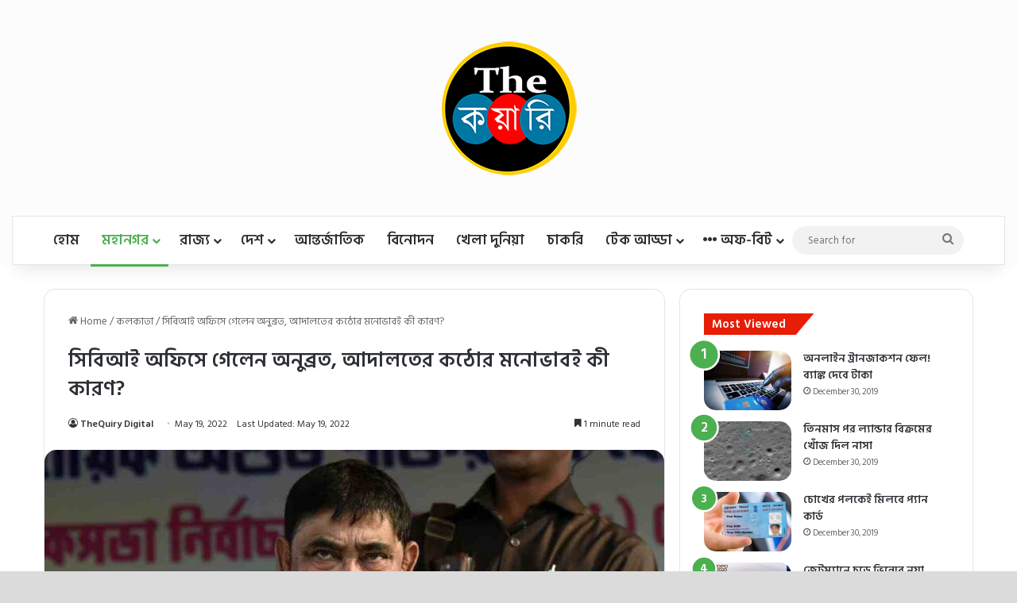

--- FILE ---
content_type: text/html; charset=UTF-8
request_url: https://thequiry.com/anubrata-mandal-reached-cbi-office-today/
body_size: 21352
content:
<!DOCTYPE html>
<html lang="en-US" class="" data-skin="light" prefix="og: https://ogp.me/ns#">
<head>
	<meta charset="UTF-8" />
	<link rel="profile" href="https://gmpg.org/xfn/11" />
	
<meta http-equiv='x-dns-prefetch-control' content='on'>
<link rel='dns-prefetch' href='//cdnjs.cloudflare.com' />
<link rel='dns-prefetch' href='//ajax.googleapis.com' />
<link rel='dns-prefetch' href='//fonts.googleapis.com' />
<link rel='dns-prefetch' href='//fonts.gstatic.com' />
<link rel='dns-prefetch' href='//s.gravatar.com' />
<link rel='dns-prefetch' href='//www.google-analytics.com' />
<link rel='preload' as='script' href='https://ajax.googleapis.com/ajax/libs/webfont/1/webfont.js'>

<!-- Search Engine Optimization by Rank Math - https://rankmath.com/ -->
<title>সিবিআই অফিসে গেলেন অনুব্রত, আদালতের কঠোর মনোভাব‌ই কী কারণ? - The Quiry</title>
<meta name="robots" content="index, follow, max-snippet:-1, max-video-preview:-1, max-image-preview:large"/>
<link rel="canonical" href="https://thequiry.com/anubrata-mandal-reached-cbi-office-today/" />
<meta property="og:locale" content="en_US" />
<meta property="og:type" content="article" />
<meta property="og:title" content="সিবিআই অফিসে গেলেন অনুব্রত, আদালতের কঠোর মনোভাব‌ই কী কারণ? - The Quiry" />
<meta property="og:description" content="দ্য কোয়ারি ওয়েবডেস্কঃ বুধবার পার্থ চট্টোপাধ্যায় নিজাম প্যালেসের সিবিআই কার্যালয়ে হাজিরা দেওয়ার সময়‌ই শোনা গিয়েছিল বৃহস্পতিবার সকালে আসতে পারেন অনুব্রত মণ্ডল। সেই জল্পনাকে সত্যি করে এদিন সকালে সল্টলেকের সিজিও কমপ্লেক্সে সিবিআই দফতরে হাজির হলেন বীরভূমের জেলা তৃণমূল সভাপতি। কিন্তু একসময় টানা সিবিআইয়ের জিজ্ঞাসাবাদ এড়ানো অনুব্রতর নিজে থেকে সিবিআইয়ের সামনে হাজির হ‌ওয়া নিয়ে জল্পনা শুরু হয়েছে। &hellip;" />
<meta property="og:url" content="https://thequiry.com/anubrata-mandal-reached-cbi-office-today/" />
<meta property="og:site_name" content="The Quiry" />
<meta property="article:publisher" content="https://www.facebook.com/thequiry" />
<meta property="article:tag" content="anubrata mandal" />
<meta property="article:tag" content="bengali news" />
<meta property="article:tag" content="CBI Office" />
<meta property="article:tag" content="latest news" />
<meta property="article:tag" content="thequiry news" />
<meta property="article:tag" content="thequiy" />
<meta property="article:tag" content="WEST BENGAL" />
<meta property="article:section" content="কলকাতা" />
<meta property="og:image" content="https://thequiry.com/wp-content/uploads/2021/02/118538-lvagmntbgt-1556505602-compressed.jpg" />
<meta property="og:image:secure_url" content="https://thequiry.com/wp-content/uploads/2021/02/118538-lvagmntbgt-1556505602-compressed.jpg" />
<meta property="og:image:width" content="1200" />
<meta property="og:image:height" content="630" />
<meta property="og:image:alt" content="Anubrata Mandal" />
<meta property="og:image:type" content="image/jpeg" />
<meta property="article:published_time" content="2022-05-19T12:02:00+05:30" />
<meta name="twitter:card" content="summary_large_image" />
<meta name="twitter:title" content="সিবিআই অফিসে গেলেন অনুব্রত, আদালতের কঠোর মনোভাব‌ই কী কারণ? - The Quiry" />
<meta name="twitter:description" content="দ্য কোয়ারি ওয়েবডেস্কঃ বুধবার পার্থ চট্টোপাধ্যায় নিজাম প্যালেসের সিবিআই কার্যালয়ে হাজিরা দেওয়ার সময়‌ই শোনা গিয়েছিল বৃহস্পতিবার সকালে আসতে পারেন অনুব্রত মণ্ডল। সেই জল্পনাকে সত্যি করে এদিন সকালে সল্টলেকের সিজিও কমপ্লেক্সে সিবিআই দফতরে হাজির হলেন বীরভূমের জেলা তৃণমূল সভাপতি। কিন্তু একসময় টানা সিবিআইয়ের জিজ্ঞাসাবাদ এড়ানো অনুব্রতর নিজে থেকে সিবিআইয়ের সামনে হাজির হ‌ওয়া নিয়ে জল্পনা শুরু হয়েছে। &hellip;" />
<meta name="twitter:site" content="@thequiry1" />
<meta name="twitter:creator" content="@thequiry1" />
<meta name="twitter:image" content="https://thequiry.com/wp-content/uploads/2021/02/118538-lvagmntbgt-1556505602-compressed.jpg" />
<meta name="twitter:label1" content="Written by" />
<meta name="twitter:data1" content="TheQuiry Digital" />
<meta name="twitter:label2" content="Time to read" />
<meta name="twitter:data2" content="2 minutes" />
<script type="application/ld+json" class="rank-math-schema">{"@context":"https://schema.org","@graph":[{"@type":["NewsMediaOrganization","Organization"],"@id":"https://thequiry.com/#organization","name":"The Quiry","url":"https://thequiry.com","sameAs":["https://www.facebook.com/thequiry","https://twitter.com/thequiry1"]},{"@type":"WebSite","@id":"https://thequiry.com/#website","url":"https://thequiry.com","name":"The Quiry","publisher":{"@id":"https://thequiry.com/#organization"},"inLanguage":"en-US"},{"@type":"ImageObject","@id":"https://thequiry.com/wp-content/uploads/2021/02/118538-lvagmntbgt-1556505602-compressed.jpg","url":"https://thequiry.com/wp-content/uploads/2021/02/118538-lvagmntbgt-1556505602-compressed.jpg","width":"1200","height":"630","caption":"Anubrata Mandal","inLanguage":"en-US"},{"@type":"WebPage","@id":"https://thequiry.com/anubrata-mandal-reached-cbi-office-today/#webpage","url":"https://thequiry.com/anubrata-mandal-reached-cbi-office-today/","name":"\u09b8\u09bf\u09ac\u09bf\u0986\u0987 \u0985\u09ab\u09bf\u09b8\u09c7 \u0997\u09c7\u09b2\u09c7\u09a8 \u0985\u09a8\u09c1\u09ac\u09cd\u09b0\u09a4, \u0986\u09a6\u09be\u09b2\u09a4\u09c7\u09b0 \u0995\u09a0\u09cb\u09b0 \u09ae\u09a8\u09cb\u09ad\u09be\u09ac\u200c\u0987 \u0995\u09c0 \u0995\u09be\u09b0\u09a3? - The Quiry","datePublished":"2022-05-19T12:02:00+05:30","dateModified":"2022-05-19T12:02:00+05:30","isPartOf":{"@id":"https://thequiry.com/#website"},"primaryImageOfPage":{"@id":"https://thequiry.com/wp-content/uploads/2021/02/118538-lvagmntbgt-1556505602-compressed.jpg"},"inLanguage":"en-US"},{"@type":"Person","@id":"https://thequiry.com/author/thequiry-digital/","name":"TheQuiry Digital","url":"https://thequiry.com/author/thequiry-digital/","image":{"@type":"ImageObject","@id":"https://secure.gravatar.com/avatar/77f7c32552b5f9b869289173e26aa43638f9eb96a1985bb427b7cea633e97a39?s=96&amp;d=mm&amp;r=g","url":"https://secure.gravatar.com/avatar/77f7c32552b5f9b869289173e26aa43638f9eb96a1985bb427b7cea633e97a39?s=96&amp;d=mm&amp;r=g","caption":"TheQuiry Digital","inLanguage":"en-US"},"worksFor":{"@id":"https://thequiry.com/#organization"}},{"@type":"NewsArticle","headline":"\u09b8\u09bf\u09ac\u09bf\u0986\u0987 \u0985\u09ab\u09bf\u09b8\u09c7 \u0997\u09c7\u09b2\u09c7\u09a8 \u0985\u09a8\u09c1\u09ac\u09cd\u09b0\u09a4, \u0986\u09a6\u09be\u09b2\u09a4\u09c7\u09b0 \u0995\u09a0\u09cb\u09b0 \u09ae\u09a8\u09cb\u09ad\u09be\u09ac\u200c\u0987 \u0995\u09c0 \u0995\u09be\u09b0\u09a3? - The Quiry","datePublished":"2022-05-19T12:02:00+05:30","dateModified":"2022-05-19T12:02:00+05:30","author":{"@id":"https://thequiry.com/author/thequiry-digital/","name":"TheQuiry Digital"},"publisher":{"@id":"https://thequiry.com/#organization"},"description":"\u09a6\u09cd\u09af \u0995\u09cb\u09df\u09be\u09b0\u09bf \u0993\u09df\u09c7\u09ac\u09a1\u09c7\u09b8\u09cd\u0995\u0983 \u09ac\u09c1\u09a7\u09ac\u09be\u09b0 \u09aa\u09be\u09b0\u09cd\u09a5 \u099a\u099f\u09cd\u099f\u09cb\u09aa\u09be\u09a7\u09cd\u09af\u09be\u09af\u09bc \u09a8\u09bf\u099c\u09be\u09ae \u09aa\u09cd\u09af\u09be\u09b2\u09c7\u09b8\u09c7\u09b0 \u09b8\u09bf\u09ac\u09bf\u0986\u0987 \u0995\u09be\u09b0\u09cd\u09af\u09be\u09b2\u09af\u09bc\u09c7 \u09b9\u09be\u099c\u09bf\u09b0\u09be \u09a6\u09c7\u0993\u09af\u09bc\u09be\u09b0 \u09b8\u09ae\u09af\u09bc\u200c\u0987 \u09b6\u09cb\u09a8\u09be \u0997\u09bf\u09af\u09bc\u09c7\u099b\u09bf\u09b2 \u09ac\u09c3\u09b9\u09b8\u09cd\u09aa\u09a4\u09bf\u09ac\u09be\u09b0 \u09b8\u0995\u09be\u09b2\u09c7 \u0986\u09b8\u09a4\u09c7 \u09aa\u09be\u09b0\u09c7\u09a8 \u0985\u09a8\u09c1\u09ac\u09cd\u09b0\u09a4 \u09ae\u09a3\u09cd\u09a1\u09b2\u0964 \u09b8\u09c7\u0987 \u099c\u09b2\u09cd\u09aa\u09a8\u09be\u0995\u09c7 \u09b8\u09a4\u09cd\u09af\u09bf \u0995\u09b0\u09c7 \u098f\u09a6\u09bf\u09a8 \u09b8\u0995\u09be\u09b2\u09c7 \u09b8\u09b2\u09cd\u099f\u09b2\u09c7\u0995\u09c7\u09b0 \u09b8\u09bf\u099c\u09bf\u0993 \u0995\u09ae\u09aa\u09cd\u09b2\u09c7\u0995\u09cd\u09b8\u09c7 \u09b8\u09bf\u09ac\u09bf\u0986\u0987 \u09a6\u09ab\u09a4\u09b0\u09c7 \u09b9\u09be\u099c\u09bf\u09b0 \u09b9\u09b2\u09c7\u09a8 \u09ac\u09c0\u09b0\u09ad\u09c2\u09ae\u09c7\u09b0 \u099c\u09c7\u09b2\u09be \u09a4\u09c3\u09a3\u09ae\u09c2\u09b2 \u09b8\u09ad\u09be\u09aa\u09a4\u09bf\u0964","name":"\u09b8\u09bf\u09ac\u09bf\u0986\u0987 \u0985\u09ab\u09bf\u09b8\u09c7 \u0997\u09c7\u09b2\u09c7\u09a8 \u0985\u09a8\u09c1\u09ac\u09cd\u09b0\u09a4, \u0986\u09a6\u09be\u09b2\u09a4\u09c7\u09b0 \u0995\u09a0\u09cb\u09b0 \u09ae\u09a8\u09cb\u09ad\u09be\u09ac\u200c\u0987 \u0995\u09c0 \u0995\u09be\u09b0\u09a3? - The Quiry","@id":"https://thequiry.com/anubrata-mandal-reached-cbi-office-today/#richSnippet","isPartOf":{"@id":"https://thequiry.com/anubrata-mandal-reached-cbi-office-today/#webpage"},"image":{"@id":"https://thequiry.com/wp-content/uploads/2021/02/118538-lvagmntbgt-1556505602-compressed.jpg"},"inLanguage":"en-US","mainEntityOfPage":{"@id":"https://thequiry.com/anubrata-mandal-reached-cbi-office-today/#webpage"}}]}</script>
<!-- /Rank Math WordPress SEO plugin -->

<link rel="alternate" type="application/rss+xml" title="The Quiry &raquo; Feed" href="https://thequiry.com/feed/" />
<link rel="alternate" type="application/rss+xml" title="The Quiry &raquo; Comments Feed" href="https://thequiry.com/comments/feed/" />

		<style type="text/css">
			:root{				
			--tie-preset-gradient-1: linear-gradient(135deg, rgba(6, 147, 227, 1) 0%, rgb(155, 81, 224) 100%);
			--tie-preset-gradient-2: linear-gradient(135deg, rgb(122, 220, 180) 0%, rgb(0, 208, 130) 100%);
			--tie-preset-gradient-3: linear-gradient(135deg, rgba(252, 185, 0, 1) 0%, rgba(255, 105, 0, 1) 100%);
			--tie-preset-gradient-4: linear-gradient(135deg, rgba(255, 105, 0, 1) 0%, rgb(207, 46, 46) 100%);
			--tie-preset-gradient-5: linear-gradient(135deg, rgb(238, 238, 238) 0%, rgb(169, 184, 195) 100%);
			--tie-preset-gradient-6: linear-gradient(135deg, rgb(74, 234, 220) 0%, rgb(151, 120, 209) 20%, rgb(207, 42, 186) 40%, rgb(238, 44, 130) 60%, rgb(251, 105, 98) 80%, rgb(254, 248, 76) 100%);
			--tie-preset-gradient-7: linear-gradient(135deg, rgb(255, 206, 236) 0%, rgb(152, 150, 240) 100%);
			--tie-preset-gradient-8: linear-gradient(135deg, rgb(254, 205, 165) 0%, rgb(254, 45, 45) 50%, rgb(107, 0, 62) 100%);
			--tie-preset-gradient-9: linear-gradient(135deg, rgb(255, 203, 112) 0%, rgb(199, 81, 192) 50%, rgb(65, 88, 208) 100%);
			--tie-preset-gradient-10: linear-gradient(135deg, rgb(255, 245, 203) 0%, rgb(182, 227, 212) 50%, rgb(51, 167, 181) 100%);
			--tie-preset-gradient-11: linear-gradient(135deg, rgb(202, 248, 128) 0%, rgb(113, 206, 126) 100%);
			--tie-preset-gradient-12: linear-gradient(135deg, rgb(2, 3, 129) 0%, rgb(40, 116, 252) 100%);
			--tie-preset-gradient-13: linear-gradient(135deg, #4D34FA, #ad34fa);
			--tie-preset-gradient-14: linear-gradient(135deg, #0057FF, #31B5FF);
			--tie-preset-gradient-15: linear-gradient(135deg, #FF007A, #FF81BD);
			--tie-preset-gradient-16: linear-gradient(135deg, #14111E, #4B4462);
			--tie-preset-gradient-17: linear-gradient(135deg, #F32758, #FFC581);

			
					--main-nav-background: #FFFFFF;
					--main-nav-secondry-background: rgba(0,0,0,0.03);
					--main-nav-primary-color: #0088ff;
					--main-nav-contrast-primary-color: #FFFFFF;
					--main-nav-text-color: #2c2f34;
					--main-nav-secondry-text-color: rgba(0,0,0,0.5);
					--main-nav-main-border-color: rgba(0,0,0,0.1);
					--main-nav-secondry-border-color: rgba(0,0,0,0.08);
				
			}
		</style>
	<link rel="alternate" title="oEmbed (JSON)" type="application/json+oembed" href="https://thequiry.com/wp-json/oembed/1.0/embed?url=https%3A%2F%2Fthequiry.com%2Fanubrata-mandal-reached-cbi-office-today%2F" />
<link rel="alternate" title="oEmbed (XML)" type="text/xml+oembed" href="https://thequiry.com/wp-json/oembed/1.0/embed?url=https%3A%2F%2Fthequiry.com%2Fanubrata-mandal-reached-cbi-office-today%2F&#038;format=xml" />
<link rel="alternate" type="application/rss+xml" title="The Quiry &raquo; Stories Feed" href="https://thequiry.com/web-stories/feed/"><meta name="viewport" content="width=device-width, initial-scale=1.0" /><style id='wp-img-auto-sizes-contain-inline-css' type='text/css'>
img:is([sizes=auto i],[sizes^="auto," i]){contain-intrinsic-size:3000px 1500px}
/*# sourceURL=wp-img-auto-sizes-contain-inline-css */
</style>
<style id='wp-emoji-styles-inline-css' type='text/css'>

	img.wp-smiley, img.emoji {
		display: inline !important;
		border: none !important;
		box-shadow: none !important;
		height: 1em !important;
		width: 1em !important;
		margin: 0 0.07em !important;
		vertical-align: -0.1em !important;
		background: none !important;
		padding: 0 !important;
	}
/*# sourceURL=wp-emoji-styles-inline-css */
</style>
<link rel='stylesheet' id='tie-css-base-css' href='https://thequiry.com/wp-content/themes/jannah/assets/css/base.min.css?ver=7.6.3' type='text/css' media='all' />
<link rel='stylesheet' id='tie-css-styles-css' href='https://thequiry.com/wp-content/themes/jannah/assets/css/style.min.css?ver=7.6.3' type='text/css' media='all' />
<link rel='stylesheet' id='tie-css-widgets-css' href='https://thequiry.com/wp-content/themes/jannah/assets/css/widgets.min.css?ver=7.6.3' type='text/css' media='all' />
<link rel='stylesheet' id='tie-css-helpers-css' href='https://thequiry.com/wp-content/themes/jannah/assets/css/helpers.min.css?ver=7.6.3' type='text/css' media='all' />
<link rel='stylesheet' id='tie-fontawesome5-css' href='https://thequiry.com/wp-content/themes/jannah/assets/css/fontawesome.css?ver=7.6.3' type='text/css' media='all' />
<link rel='stylesheet' id='tie-css-ilightbox-css' href='https://thequiry.com/wp-content/themes/jannah/assets/ilightbox/dark-skin/skin.css?ver=7.6.3' type='text/css' media='all' />
<link rel='stylesheet' id='tie-css-single-css' href='https://thequiry.com/wp-content/themes/jannah/assets/css/single.min.css?ver=7.6.3' type='text/css' media='all' />
<link rel='stylesheet' id='tie-css-print-css' href='https://thequiry.com/wp-content/themes/jannah/assets/css/print.css?ver=7.6.3' type='text/css' media='print' />
<link rel='stylesheet' id='tie-theme-child-css-css' href='https://thequiry.com/wp-content/themes/jannah-child/style.css?ver=6.9' type='text/css' media='all' />
<style id='tie-theme-child-css-inline-css' type='text/css'>
@font-face {font-family: 'SolaimanLipi';font-display: swap;src: url('http://sh103.global.temp.domains/~lyricsin/thequiry/wp-content/uploads/2020/10/SolaimanLipi29-05-06.eot');src: url('http://sh103.global.temp.domains/~lyricsin/thequiry/wp-content/uploads/2020/10/SolaimanLipi29-05-06.eot?#iefix') format('embedded-opentype'),url('http://sh103.global.temp.domains/~lyricsin/thequiry/wp-content/uploads/2020/10/SolaimanLipi29-05-06.woff2') format('woff2'),url('http://sh103.global.temp.domains/~lyricsin/thequiry/wp-content/uploads/2020/10/SolaimanLipi29-05-06.woff') format('woff'),url('http://sh103.global.temp.domains/~lyricsin/thequiry/wp-content/uploads/2020/10/SolaimanLipi.ttf') format('truetype'),url('http://sh103.global.temp.domains/~lyricsin/thequiry/wp-content/uploads/2020/10/SolaimanLipi29-05-06.svg#svgFontblockquote') format('svg');}.wf-active body{font-family: 'Hind Siliguri';}.wf-active .logo-text,.wf-active h1,.wf-active h2,.wf-active h3,.wf-active h4,.wf-active h5,.wf-active h6,.wf-active .the-subtitle{font-family: 'Hind Siliguri';}.wf-active #main-nav .main-menu > ul > li > a{font-family: 'Hind Siliguri';}blockquote p{font-family: 'SolaimanLipi';}#top-nav .top-menu > ul ul li a{font-size: 18px;}#main-nav .main-menu > ul > li > a{font-size: 18px;text-transform: uppercase;}#main-nav .main-menu > ul ul li a{font-size: 18px;}#mobile-menu li a{font-size: 24px;font-weight: 500;line-height: 1;}.breaking .breaking-title{font-size: 17px;}.ticker-wrapper .ticker-content{font-size: 18px;}.post-cat{font-size: 15px;}.entry-header h1.entry-title{font-size: 26px;font-weight: 600;}#the-post .entry-content,#the-post .entry-content p{font-size: 22px;font-weight: 400;line-height: 1.75;}#tie-wrapper .mag-box-title h3{font-size: 14px;}@media (min-width: 768px){.section-title.section-title-default,.section-title-centered{font-size: 14px;}}.entry h1{font-size: 33px;}.entry h3{font-weight: 400;}#tie-wrapper .media-page-layout .thumb-title,#tie-wrapper .mag-box.full-width-img-news-box .posts-items>li .post-title,#tie-wrapper .miscellaneous-box .posts-items>li:first-child .post-title,#tie-wrapper .big-thumb-left-box .posts-items li:first-child .post-title{font-size: 14px;}#tie-wrapper .mag-box.big-post-left-box li:not(:first-child) .post-title,#tie-wrapper .mag-box.big-post-top-box li:not(:first-child) .post-title,#tie-wrapper .mag-box.half-box li:not(:first-child) .post-title,#tie-wrapper .mag-box.big-thumb-left-box li:not(:first-child) .post-title,#tie-wrapper .mag-box.scrolling-box .slide .post-title,#tie-wrapper .mag-box.miscellaneous-box li:not(:first-child) .post-title{font-size: 15px;}@media (min-width: 992px){.has-sidebar .fullwidth-slider-wrapper .thumb-overlay .thumb-content .thumb-title,.has-sidebar .wide-next-prev-slider-wrapper .thumb-overlay .thumb-content .thumb-title,.has-sidebar .wide-slider-with-navfor-wrapper .thumb-overlay .thumb-content .thumb-title,.has-sidebar .boxed-slider-wrapper .thumb-overlay .thumb-title{font-size: 15px;}}@media (min-width: 768px){#tie-wrapper .main-slider.tie-slider-10 .slide .grid-item:nth-child(1) .thumb-title,#tie-wrapper .main-slider.tie-slider-17 .slide .grid-item:nth-child(1) .thumb-title,#tie-wrapper .main-slider.tie-slider-14 .slide .grid-item:nth-child(1) .thumb-title,#tie-wrapper .main-slider.tie-slider-13 .slide .grid-item:nth-child(1) .thumb-title,#tie-wrapper .main-slider.tie-slider-16 .slide .grid-item:nth-child(1) .thumb-title,#tie-wrapper .main-slider.tie-slider-9 .thumb-overlay .thumb-title,#tie-wrapper .wide-slider-three-slids-wrapper .thumb-title{font-size: 15px;}}#tie-body{background-color: #dbdbdb;background-image: -webkit-linear-gradient(45deg,#dbdbdb,#dbdbdb);background-image: linear-gradient(45deg,#dbdbdb,#dbdbdb);}:root:root{--brand-color: #4CAF50;--dark-brand-color: #1a7d1e;--bright-color: #FFFFFF;--base-color: #2c2f34;}#reading-position-indicator{box-shadow: 0 0 10px rgba( 76,175,80,0.7);}:root:root{--brand-color: #4CAF50;--dark-brand-color: #1a7d1e;--bright-color: #FFFFFF;--base-color: #2c2f34;}#reading-position-indicator{box-shadow: 0 0 10px rgba( 76,175,80,0.7);}#content a:hover{text-decoration: underline !important;}#header-notification-bar{background: var( --tie-preset-gradient-1 );}#header-notification-bar{--tie-buttons-color: #FFFFFF;--tie-buttons-border-color: #FFFFFF;--tie-buttons-hover-color: #e1e1e1;--tie-buttons-hover-text: #000000;}#header-notification-bar{--tie-buttons-text: #000000;}#tie-body .sidebar .widget-title:before,#tie-body .sidebar .widget-title:after{background-color: #e81b04;}#footer{background-color: #eaeaea;}#background-stream-cover{background-image: url(http://sh103.global.temp.domains/~lyricsin/thequiry/wp-content/uploads/2020/06/sdk-ads.jpg);}#tie-wrapper #theme-header{background-color: rgba(10,10,10,0.01);}#logo.text-logo a,#logo.text-logo a:hover{color: #FFFFFF;}@media (max-width: 991px){#tie-wrapper #theme-header .logo-container.fixed-nav{background-color: rgba(10,10,10,0.95);}}#footer .posts-list-counter .posts-list-items li.widget-post-list:before{border-color: #eaeaea;}#footer .timeline-widget a .date:before{border-color: rgba(234,234,234,0.8);}#footer .footer-boxed-widget-area,#footer textarea,#footer input:not([type=submit]),#footer select,#footer code,#footer kbd,#footer pre,#footer samp,#footer .show-more-button,#footer .slider-links .tie-slider-nav span,#footer #wp-calendar,#footer #wp-calendar tbody td,#footer #wp-calendar thead th,#footer .widget.buddypress .item-options a{border-color: rgba(0,0,0,0.1);}#footer .social-statistics-widget .white-bg li.social-icons-item a,#footer .widget_tag_cloud .tagcloud a,#footer .latest-tweets-widget .slider-links .tie-slider-nav span,#footer .widget_layered_nav_filters a{border-color: rgba(0,0,0,0.1);}#footer .social-statistics-widget .white-bg li:before{background: rgba(0,0,0,0.1);}.site-footer #wp-calendar tbody td{background: rgba(0,0,0,0.02);}#footer .white-bg .social-icons-item a span.followers span,#footer .circle-three-cols .social-icons-item a .followers-num,#footer .circle-three-cols .social-icons-item a .followers-name{color: rgba(0,0,0,0.8);}#footer .timeline-widget ul:before,#footer .timeline-widget a:not(:hover) .date:before{background-color: #cccccc;}.tie-cat-2,.tie-cat-item-2 > span{background-color:#e67e22 !important;color:#FFFFFF !important;}.tie-cat-2:after{border-top-color:#e67e22 !important;}.tie-cat-2:hover{background-color:#c86004 !important;}.tie-cat-2:hover:after{border-top-color:#c86004 !important;}.tie-cat-10,.tie-cat-item-10 > span{background-color:#2ecc71 !important;color:#FFFFFF !important;}.tie-cat-10:after{border-top-color:#2ecc71 !important;}.tie-cat-10:hover{background-color:#10ae53 !important;}.tie-cat-10:hover:after{border-top-color:#10ae53 !important;}.tie-cat-13,.tie-cat-item-13 > span{background-color:#9b59b6 !important;color:#FFFFFF !important;}.tie-cat-13:after{border-top-color:#9b59b6 !important;}.tie-cat-13:hover{background-color:#7d3b98 !important;}.tie-cat-13:hover:after{border-top-color:#7d3b98 !important;}.tie-cat-17,.tie-cat-item-17 > span{background-color:#34495e !important;color:#FFFFFF !important;}.tie-cat-17:after{border-top-color:#34495e !important;}.tie-cat-17:hover{background-color:#162b40 !important;}.tie-cat-17:hover:after{border-top-color:#162b40 !important;}.tie-cat-18,.tie-cat-item-18 > span{background-color:#795548 !important;color:#FFFFFF !important;}.tie-cat-18:after{border-top-color:#795548 !important;}.tie-cat-18:hover{background-color:#5b372a !important;}.tie-cat-18:hover:after{border-top-color:#5b372a !important;}.tie-cat-19,.tie-cat-item-19 > span{background-color:#4CAF50 !important;color:#FFFFFF !important;}.tie-cat-19:after{border-top-color:#4CAF50 !important;}.tie-cat-19:hover{background-color:#2e9132 !important;}.tie-cat-19:hover:after{border-top-color:#2e9132 !important;}@media (max-width: 991px){.side-aside #mobile-menu .menu > li{border-color: rgba(255,255,255,0.05);}}@media (max-width: 991px){.side-aside.normal-side{background-color: #1c8edb;}}.web-stories-list{position: relative;z-index: 1;}.mag-box .web-stories-list {margin-bottom: 10px;margin-top: 10px;}.web-stories-list__story-poster:after {transition: opacity 0.2s;}.web-stories-list__story:hover .web-stories-list__story-poster:after {opacity: 0.6;}.web-stories-list.is-view-type-carousel .web-stories-list__story,.web-stories-list.is-view-type-grid .web-stories-list__story{min-width: 0 !important;}.is-view-type-circles.is-carousel .web-stories-list__inner-wrapper .web-stories-list__story:not(.visible){height: var(--ws-circle-size);overflow: hidden;}.is-view-type-list .web-stories-list__inner-wrapper{display: flex;flex-wrap: wrap;}.is-view-type-list .web-stories-list__inner-wrapper > * {flex: 0 0 49%;margin: 0 0.5%;}@media (min-width: 676px) {.is-view-type-carousel .web-stories-list__carousel:not(.glider){height: 277px;}}body .mag-box .breaking,body .social-icons-widget .social-icons-item .social-link,body .widget_product_tag_cloud a,body .widget_tag_cloud a,body .post-tags a,body .widget_layered_nav_filters a,body .post-bottom-meta-title,body .post-bottom-meta a,body .post-cat,body .show-more-button,body #instagram-link.is-expanded .follow-button,body .cat-counter a + span,body .mag-box-options .slider-arrow-nav a,body .main-menu .cats-horizontal li a,body #instagram-link.is-compact,body .pages-numbers a,body .pages-nav-item,body .bp-pagination-links .page-numbers,body .fullwidth-area .widget_tag_cloud .tagcloud a,body ul.breaking-news-nav li.jnt-prev,body ul.breaking-news-nav li.jnt-next,body #tie-popup-search-mobile table.gsc-search-box{border-radius: 35px;}body .mag-box ul.breaking-news-nav li{border: 0 !important;}body #instagram-link.is-compact{padding-right: 40px;padding-left: 40px;}body .post-bottom-meta-title,body .post-bottom-meta a,body .more-link{padding-right: 15px;padding-left: 15px;}body #masonry-grid .container-wrapper .post-thumb img{border-radius: 0px;}body .video-thumbnail,body .review-item,body .review-summary,body .user-rate-wrap,body textarea,body input,body select{border-radius: 5px;}body .post-content-slideshow,body #tie-read-next,body .prev-next-post-nav .post-thumb,body .post-thumb img,body .container-wrapper,body .tie-popup-container .container-wrapper,body .widget,body .tie-grid-slider .grid-item,body .slider-vertical-navigation .slide,body .boxed-slider:not(.tie-grid-slider) .slide,body .buddypress-wrap .activity-list .load-more a,body .buddypress-wrap .activity-list .load-newest a,body .woocommerce .products .product .product-img img,body .woocommerce .products .product .product-img,body .woocommerce .woocommerce-tabs,body .woocommerce div.product .related.products,body .woocommerce div.product .up-sells.products,body .woocommerce .cart_totals,.woocommerce .cross-sells,body .big-thumb-left-box-inner,body .miscellaneous-box .posts-items li:first-child,body .single-big-img,body .masonry-with-spaces .container-wrapper .slide,body .news-gallery-items li .post-thumb,body .scroll-2-box .slide,.magazine1.archive:not(.bbpress) .entry-header-outer,.magazine1.search .entry-header-outer,.magazine1.archive:not(.bbpress) .mag-box .container-wrapper,.magazine1.search .mag-box .container-wrapper,body.magazine1 .entry-header-outer + .mag-box,body .digital-rating-static,body .entry q,body .entry blockquote,body #instagram-link.is-expanded,body.single-post .featured-area,body.post-layout-8 #content,body .footer-boxed-widget-area,body .tie-video-main-slider,body .post-thumb-overlay,body .widget_media_image img,body .stream-item-mag img,body .media-page-layout .post-element{border-radius: 15px;}#subcategories-section .container-wrapper{border-radius: 15px !important;margin-top: 15px !important;border-top-width: 1px !important;}@media (max-width: 767px) {.tie-video-main-slider iframe{border-top-right-radius: 15px;border-top-left-radius: 15px;}}.magazine1.archive:not(.bbpress) .mag-box .container-wrapper,.magazine1.search .mag-box .container-wrapper{margin-top: 15px;border-top-width: 1px;}body .section-wrapper:not(.container-full) .wide-slider-wrapper .slider-main-container,body .section-wrapper:not(.container-full) .wide-slider-three-slids-wrapper{border-radius: 15px;overflow: hidden;}body .wide-slider-nav-wrapper,body .share-buttons-bottom,body .first-post-gradient li:first-child .post-thumb:after,body .scroll-2-box .post-thumb:after{border-bottom-left-radius: 15px;border-bottom-right-radius: 15px;}body .main-menu .menu-sub-content,body .comp-sub-menu{border-bottom-left-radius: 10px;border-bottom-right-radius: 10px;}body.single-post .featured-area{overflow: hidden;}body #check-also-box.check-also-left{border-top-right-radius: 15px;border-bottom-right-radius: 15px;}body #check-also-box.check-also-right{border-top-left-radius: 15px;border-bottom-left-radius: 15px;}body .mag-box .breaking-news-nav li:last-child{border-top-right-radius: 35px;border-bottom-right-radius: 35px;}body .mag-box .breaking-title:before{border-top-left-radius: 35px;border-bottom-left-radius: 35px;}body .tabs li:last-child a,body .full-overlay-title li:not(.no-post-thumb) .block-title-overlay{border-top-right-radius: 15px;}body .center-overlay-title li:not(.no-post-thumb) .block-title-overlay,body .tabs li:first-child a{border-top-left-radius: 15px;}
/*# sourceURL=tie-theme-child-css-inline-css */
</style>
<script type="text/javascript" src="https://thequiry.com/wp-includes/js/jquery/jquery.min.js?ver=3.7.1" id="jquery-core-js"></script>
<script type="text/javascript" src="https://thequiry.com/wp-includes/js/jquery/jquery-migrate.min.js?ver=3.4.1" id="jquery-migrate-js"></script>
<link rel="https://api.w.org/" href="https://thequiry.com/wp-json/" /><link rel="alternate" title="JSON" type="application/json" href="https://thequiry.com/wp-json/wp/v2/posts/27241" /><link rel="EditURI" type="application/rsd+xml" title="RSD" href="https://thequiry.com/xmlrpc.php?rsd" />
<meta name="generator" content="WordPress 6.9" />
<link rel='shortlink' href='https://thequiry.com/?p=27241' />
<meta http-equiv="X-UA-Compatible" content="IE=edge">
<meta name="theme-color" content="rgba(10,10,10,0.01)" /><link rel="icon" href="https://thequiry.com/wp-content/uploads/2021/12/ms-icon-150x150-1-150x150.png" sizes="32x32" />
<link rel="icon" href="https://thequiry.com/wp-content/uploads/2021/12/ms-icon-150x150-1.png" sizes="192x192" />
<link rel="apple-touch-icon" href="https://thequiry.com/wp-content/uploads/2021/12/ms-icon-150x150-1.png" />
<meta name="msapplication-TileImage" content="https://thequiry.com/wp-content/uploads/2021/12/ms-icon-150x150-1.png" />
		<style type="text/css" id="wp-custom-css">
			.main-menu .menu>li>a {
    padding: 0 14px;
    font-size: 18px;
    font-weight: 600;
}
@media (max-width: 767px)
.entry-header .entry-title {
    font-size: 25px;
}

}

}

#the-post .entry-content p {
    text-align: justify;
}		</style>
		<style id='global-styles-inline-css' type='text/css'>
:root{--wp--preset--aspect-ratio--square: 1;--wp--preset--aspect-ratio--4-3: 4/3;--wp--preset--aspect-ratio--3-4: 3/4;--wp--preset--aspect-ratio--3-2: 3/2;--wp--preset--aspect-ratio--2-3: 2/3;--wp--preset--aspect-ratio--16-9: 16/9;--wp--preset--aspect-ratio--9-16: 9/16;--wp--preset--color--black: #000000;--wp--preset--color--cyan-bluish-gray: #abb8c3;--wp--preset--color--white: #ffffff;--wp--preset--color--pale-pink: #f78da7;--wp--preset--color--vivid-red: #cf2e2e;--wp--preset--color--luminous-vivid-orange: #ff6900;--wp--preset--color--luminous-vivid-amber: #fcb900;--wp--preset--color--light-green-cyan: #7bdcb5;--wp--preset--color--vivid-green-cyan: #00d084;--wp--preset--color--pale-cyan-blue: #8ed1fc;--wp--preset--color--vivid-cyan-blue: #0693e3;--wp--preset--color--vivid-purple: #9b51e0;--wp--preset--color--global-color: #0088ff;--wp--preset--gradient--vivid-cyan-blue-to-vivid-purple: linear-gradient(135deg,rgb(6,147,227) 0%,rgb(155,81,224) 100%);--wp--preset--gradient--light-green-cyan-to-vivid-green-cyan: linear-gradient(135deg,rgb(122,220,180) 0%,rgb(0,208,130) 100%);--wp--preset--gradient--luminous-vivid-amber-to-luminous-vivid-orange: linear-gradient(135deg,rgb(252,185,0) 0%,rgb(255,105,0) 100%);--wp--preset--gradient--luminous-vivid-orange-to-vivid-red: linear-gradient(135deg,rgb(255,105,0) 0%,rgb(207,46,46) 100%);--wp--preset--gradient--very-light-gray-to-cyan-bluish-gray: linear-gradient(135deg,rgb(238,238,238) 0%,rgb(169,184,195) 100%);--wp--preset--gradient--cool-to-warm-spectrum: linear-gradient(135deg,rgb(74,234,220) 0%,rgb(151,120,209) 20%,rgb(207,42,186) 40%,rgb(238,44,130) 60%,rgb(251,105,98) 80%,rgb(254,248,76) 100%);--wp--preset--gradient--blush-light-purple: linear-gradient(135deg,rgb(255,206,236) 0%,rgb(152,150,240) 100%);--wp--preset--gradient--blush-bordeaux: linear-gradient(135deg,rgb(254,205,165) 0%,rgb(254,45,45) 50%,rgb(107,0,62) 100%);--wp--preset--gradient--luminous-dusk: linear-gradient(135deg,rgb(255,203,112) 0%,rgb(199,81,192) 50%,rgb(65,88,208) 100%);--wp--preset--gradient--pale-ocean: linear-gradient(135deg,rgb(255,245,203) 0%,rgb(182,227,212) 50%,rgb(51,167,181) 100%);--wp--preset--gradient--electric-grass: linear-gradient(135deg,rgb(202,248,128) 0%,rgb(113,206,126) 100%);--wp--preset--gradient--midnight: linear-gradient(135deg,rgb(2,3,129) 0%,rgb(40,116,252) 100%);--wp--preset--font-size--small: 13px;--wp--preset--font-size--medium: 20px;--wp--preset--font-size--large: 36px;--wp--preset--font-size--x-large: 42px;--wp--preset--spacing--20: 0.44rem;--wp--preset--spacing--30: 0.67rem;--wp--preset--spacing--40: 1rem;--wp--preset--spacing--50: 1.5rem;--wp--preset--spacing--60: 2.25rem;--wp--preset--spacing--70: 3.38rem;--wp--preset--spacing--80: 5.06rem;--wp--preset--shadow--natural: 6px 6px 9px rgba(0, 0, 0, 0.2);--wp--preset--shadow--deep: 12px 12px 50px rgba(0, 0, 0, 0.4);--wp--preset--shadow--sharp: 6px 6px 0px rgba(0, 0, 0, 0.2);--wp--preset--shadow--outlined: 6px 6px 0px -3px rgb(255, 255, 255), 6px 6px rgb(0, 0, 0);--wp--preset--shadow--crisp: 6px 6px 0px rgb(0, 0, 0);}:where(.is-layout-flex){gap: 0.5em;}:where(.is-layout-grid){gap: 0.5em;}body .is-layout-flex{display: flex;}.is-layout-flex{flex-wrap: wrap;align-items: center;}.is-layout-flex > :is(*, div){margin: 0;}body .is-layout-grid{display: grid;}.is-layout-grid > :is(*, div){margin: 0;}:where(.wp-block-columns.is-layout-flex){gap: 2em;}:where(.wp-block-columns.is-layout-grid){gap: 2em;}:where(.wp-block-post-template.is-layout-flex){gap: 1.25em;}:where(.wp-block-post-template.is-layout-grid){gap: 1.25em;}.has-black-color{color: var(--wp--preset--color--black) !important;}.has-cyan-bluish-gray-color{color: var(--wp--preset--color--cyan-bluish-gray) !important;}.has-white-color{color: var(--wp--preset--color--white) !important;}.has-pale-pink-color{color: var(--wp--preset--color--pale-pink) !important;}.has-vivid-red-color{color: var(--wp--preset--color--vivid-red) !important;}.has-luminous-vivid-orange-color{color: var(--wp--preset--color--luminous-vivid-orange) !important;}.has-luminous-vivid-amber-color{color: var(--wp--preset--color--luminous-vivid-amber) !important;}.has-light-green-cyan-color{color: var(--wp--preset--color--light-green-cyan) !important;}.has-vivid-green-cyan-color{color: var(--wp--preset--color--vivid-green-cyan) !important;}.has-pale-cyan-blue-color{color: var(--wp--preset--color--pale-cyan-blue) !important;}.has-vivid-cyan-blue-color{color: var(--wp--preset--color--vivid-cyan-blue) !important;}.has-vivid-purple-color{color: var(--wp--preset--color--vivid-purple) !important;}.has-black-background-color{background-color: var(--wp--preset--color--black) !important;}.has-cyan-bluish-gray-background-color{background-color: var(--wp--preset--color--cyan-bluish-gray) !important;}.has-white-background-color{background-color: var(--wp--preset--color--white) !important;}.has-pale-pink-background-color{background-color: var(--wp--preset--color--pale-pink) !important;}.has-vivid-red-background-color{background-color: var(--wp--preset--color--vivid-red) !important;}.has-luminous-vivid-orange-background-color{background-color: var(--wp--preset--color--luminous-vivid-orange) !important;}.has-luminous-vivid-amber-background-color{background-color: var(--wp--preset--color--luminous-vivid-amber) !important;}.has-light-green-cyan-background-color{background-color: var(--wp--preset--color--light-green-cyan) !important;}.has-vivid-green-cyan-background-color{background-color: var(--wp--preset--color--vivid-green-cyan) !important;}.has-pale-cyan-blue-background-color{background-color: var(--wp--preset--color--pale-cyan-blue) !important;}.has-vivid-cyan-blue-background-color{background-color: var(--wp--preset--color--vivid-cyan-blue) !important;}.has-vivid-purple-background-color{background-color: var(--wp--preset--color--vivid-purple) !important;}.has-black-border-color{border-color: var(--wp--preset--color--black) !important;}.has-cyan-bluish-gray-border-color{border-color: var(--wp--preset--color--cyan-bluish-gray) !important;}.has-white-border-color{border-color: var(--wp--preset--color--white) !important;}.has-pale-pink-border-color{border-color: var(--wp--preset--color--pale-pink) !important;}.has-vivid-red-border-color{border-color: var(--wp--preset--color--vivid-red) !important;}.has-luminous-vivid-orange-border-color{border-color: var(--wp--preset--color--luminous-vivid-orange) !important;}.has-luminous-vivid-amber-border-color{border-color: var(--wp--preset--color--luminous-vivid-amber) !important;}.has-light-green-cyan-border-color{border-color: var(--wp--preset--color--light-green-cyan) !important;}.has-vivid-green-cyan-border-color{border-color: var(--wp--preset--color--vivid-green-cyan) !important;}.has-pale-cyan-blue-border-color{border-color: var(--wp--preset--color--pale-cyan-blue) !important;}.has-vivid-cyan-blue-border-color{border-color: var(--wp--preset--color--vivid-cyan-blue) !important;}.has-vivid-purple-border-color{border-color: var(--wp--preset--color--vivid-purple) !important;}.has-vivid-cyan-blue-to-vivid-purple-gradient-background{background: var(--wp--preset--gradient--vivid-cyan-blue-to-vivid-purple) !important;}.has-light-green-cyan-to-vivid-green-cyan-gradient-background{background: var(--wp--preset--gradient--light-green-cyan-to-vivid-green-cyan) !important;}.has-luminous-vivid-amber-to-luminous-vivid-orange-gradient-background{background: var(--wp--preset--gradient--luminous-vivid-amber-to-luminous-vivid-orange) !important;}.has-luminous-vivid-orange-to-vivid-red-gradient-background{background: var(--wp--preset--gradient--luminous-vivid-orange-to-vivid-red) !important;}.has-very-light-gray-to-cyan-bluish-gray-gradient-background{background: var(--wp--preset--gradient--very-light-gray-to-cyan-bluish-gray) !important;}.has-cool-to-warm-spectrum-gradient-background{background: var(--wp--preset--gradient--cool-to-warm-spectrum) !important;}.has-blush-light-purple-gradient-background{background: var(--wp--preset--gradient--blush-light-purple) !important;}.has-blush-bordeaux-gradient-background{background: var(--wp--preset--gradient--blush-bordeaux) !important;}.has-luminous-dusk-gradient-background{background: var(--wp--preset--gradient--luminous-dusk) !important;}.has-pale-ocean-gradient-background{background: var(--wp--preset--gradient--pale-ocean) !important;}.has-electric-grass-gradient-background{background: var(--wp--preset--gradient--electric-grass) !important;}.has-midnight-gradient-background{background: var(--wp--preset--gradient--midnight) !important;}.has-small-font-size{font-size: var(--wp--preset--font-size--small) !important;}.has-medium-font-size{font-size: var(--wp--preset--font-size--medium) !important;}.has-large-font-size{font-size: var(--wp--preset--font-size--large) !important;}.has-x-large-font-size{font-size: var(--wp--preset--font-size--x-large) !important;}
/*# sourceURL=global-styles-inline-css */
</style>
</head>

<body id="tie-body" class="wp-singular post-template-default single single-post postid-27241 single-format-standard wp-theme-jannah wp-child-theme-jannah-child tie-no-js wrapper-has-shadow block-head-4 block-head-6 magazine3 magazine1 is-desktop is-header-layout-2 sidebar-right has-sidebar post-layout-1 narrow-title-narrow-media is-standard-format hide_share_post_top">



<div class="background-overlay">

	<div id="tie-container" class="site tie-container">

		
		<div id="tie-wrapper">
			
<header id="theme-header" class="theme-header header-layout-2 main-nav-light main-nav-default-light main-nav-below main-nav-boxed no-stream-item has-shadow is-stretch-header has-normal-width-logo mobile-header-centered mobile-components-row">
	
<div class="container header-container">
	<div class="tie-row logo-row">

		
		<div class="logo-wrapper">
			<div class="tie-col-md-4 logo-container clearfix">
				<div id="mobile-header-components-area_1" class="mobile-header-components"><ul class="components"><li class="mobile-component_menu custom-menu-link"><a href="#" id="mobile-menu-icon" class="menu-text-wrapper"><span class="tie-mobile-menu-icon nav-icon is-layout-4"></span><span class="menu-text">Menu</span></a></li></ul></div>
		<div id="logo" class="image-logo" >

			
			<a title="The Quiry" href="https://thequiry.com/">
				
				<picture class="tie-logo-default tie-logo-picture">
					
					<source class="tie-logo-source-default tie-logo-source" srcset="https://thequiry.com/wp-content/uploads/2022/01/pwa-logo2022.png">
					<img class="tie-logo-img-default tie-logo-img" src="https://thequiry.com/wp-content/uploads/2022/01/pwa-logo2022.png" alt="The Quiry" width="192" height="192" style="max-height:192px; width: auto;" />
				</picture>
						</a>

			
		</div><!-- #logo /-->

		<div id="mobile-header-components-area_2" class="mobile-header-components"><ul class="components"><li class="mobile-component_search custom-menu-link">
				<a href="#" class="tie-search-trigger-mobile">
					<span class="tie-icon-search tie-search-icon" aria-hidden="true"></span>
					<span class="screen-reader-text">Search for</span>
				</a>
			</li></ul></div>			</div><!-- .tie-col /-->
		</div><!-- .logo-wrapper /-->

		
	</div><!-- .tie-row /-->
</div><!-- .container /-->

<div class="main-nav-wrapper">
	<nav id="main-nav" data-skin="search-in-main-nav" class="main-nav header-nav live-search-parent menu-style-border-bottom menu-style-minimal"  aria-label="Primary Navigation">
		<div class="container">

			<div class="main-menu-wrapper">

				
				<div id="menu-components-wrap">

					
					<div class="main-menu main-menu-wrap">
						<div id="main-nav-menu" class="main-menu header-menu"><ul id="menu-main-menu" class="menu"><li id="menu-item-978" class="menu-item menu-item-type-custom menu-item-object-custom menu-item-978"><a href="http://sh103.global.temp.domains/~lyricsin/thequiry/">হোম</a></li>
<li id="menu-item-981" class="menu-item menu-item-type-taxonomy menu-item-object-category current-post-ancestor current-menu-parent current-post-parent menu-item-981 tie-current-menu mega-menu mega-recent-featured mega-menu-posts " data-id="19" ><a href="https://thequiry.com/category/kolkata/">মহানগর</a>
<div class="mega-menu-block menu-sub-content"  >

<div class="mega-menu-content">
<div class="mega-ajax-content">
</div><!-- .mega-ajax-content -->

</div><!-- .mega-menu-content -->

</div><!-- .mega-menu-block --> 
</li>
<li id="menu-item-1022" class="menu-item menu-item-type-taxonomy menu-item-object-category current-post-ancestor current-menu-parent current-post-parent menu-item-1022 mega-menu mega-cat mega-menu-posts " data-id="29" ><a href="https://thequiry.com/category/state/">রাজ্য</a>
<div class="mega-menu-block menu-sub-content"  >

<div class="mega-menu-content">
<div class="mega-cat-wrapper">
<ul class="mega-cat-sub-categories cats-horizontal">
<li class="mega-all-link"><a href="https://thequiry.com/category/state/" class="is-active is-loaded mega-sub-cat" data-id="29">All</a></li>
<li class="mega-sub-cat-10"><a href="https://thequiry.com/category/state/northbangal/" class="mega-sub-cat"  data-id="10">উত্তরবঙ্গ</a></li>
<li class="mega-sub-cat-17"><a href="https://thequiry.com/category/state/southbengal/" class="mega-sub-cat"  data-id="17">দক্ষিণবঙ্গ</a></li>
</ul>

						<div class="mega-cat-content mega-cat-sub-exists horizontal-posts">

								<div class="mega-ajax-content mega-cat-posts-container clearfix">

						</div><!-- .mega-ajax-content -->

						</div><!-- .mega-cat-content -->

					</div><!-- .mega-cat-Wrapper -->

</div><!-- .mega-menu-content -->

</div><!-- .mega-menu-block --> 
</li>
<li id="menu-item-1021" class="menu-item menu-item-type-taxonomy menu-item-object-category menu-item-1021 mega-menu mega-cat mega-menu-posts " data-id="25" ><a href="https://thequiry.com/category/india/">দেশ</a>
<div class="mega-menu-block menu-sub-content"  >

<div class="mega-menu-content">
<div class="mega-cat-wrapper">
<ul class="mega-cat-sub-categories cats-vertical">
<li class="mega-all-link"><a href="https://thequiry.com/category/india/" class="is-active is-loaded mega-sub-cat" data-id="25">All</a></li>
<li class="mega-sub-cat-27"><a href="https://thequiry.com/category/india/economy/" class="mega-sub-cat"  data-id="27">অর্থনীতি</a></li>
<li class="mega-sub-cat-26"><a href="https://thequiry.com/category/india/defense/" class="mega-sub-cat"  data-id="26">প্রতিরক্ষা</a></li>
<li class="mega-sub-cat-2760"><a href="https://thequiry.com/category/india/bihar-election-2020/" class="mega-sub-cat"  data-id="2760">বিহার নির্বাচন ২০২০</a></li>
<li class="mega-sub-cat-28"><a href="https://thequiry.com/category/india/politics/" class="mega-sub-cat"  data-id="28">রাজনীতি</a></li>
</ul>

						<div class="mega-cat-content mega-cat-sub-exists vertical-posts">

								<div class="mega-ajax-content mega-cat-posts-container clearfix">

						</div><!-- .mega-ajax-content -->

						</div><!-- .mega-cat-content -->

					</div><!-- .mega-cat-Wrapper -->

</div><!-- .mega-menu-content -->

</div><!-- .mega-menu-block --> 
</li>
<li id="menu-item-1023" class="menu-item menu-item-type-taxonomy menu-item-object-category menu-item-1023"><a href="https://thequiry.com/category/international/">আন্তর্জাতিক</a></li>
<li id="menu-item-1042" class="menu-item menu-item-type-taxonomy menu-item-object-category menu-item-1042"><a href="https://thequiry.com/category/entertainment/">বিনোদন</a></li>
<li id="menu-item-1025" class="menu-item menu-item-type-taxonomy menu-item-object-category menu-item-1025"><a href="https://thequiry.com/category/sport/">খেলা দুনিয়া</a></li>
<li id="menu-item-1026" class="menu-item menu-item-type-taxonomy menu-item-object-category menu-item-1026"><a href="https://thequiry.com/category/jobs/">চাকরি</a></li>
<li id="menu-item-1060" class="menu-item menu-item-type-taxonomy menu-item-object-category menu-item-1060 mega-menu mega-cat mega-menu-posts " data-id="30" ><a href="https://thequiry.com/category/tech/">টেক আড্ডা</a>
<div class="mega-menu-block menu-sub-content"  >

<div class="mega-menu-content">
<div class="mega-cat-wrapper">
<ul class="mega-cat-sub-categories cats-vertical">
<li class="mega-all-link"><a href="https://thequiry.com/category/tech/" class="is-active is-loaded mega-sub-cat" data-id="30">All</a></li>
<li class="mega-sub-cat-43"><a href="https://thequiry.com/category/tech/gadgets/" class="mega-sub-cat"  data-id="43">গ্যাজেটস</a></li>
<li class="mega-sub-cat-44"><a href="https://thequiry.com/category/tech/cybercrime/" class="mega-sub-cat"  data-id="44">সাইবার ক্রাইম</a></li>
</ul>

						<div class="mega-cat-content mega-cat-sub-exists vertical-posts">

								<div class="mega-ajax-content mega-cat-posts-container clearfix">

						</div><!-- .mega-ajax-content -->

						</div><!-- .mega-cat-content -->

					</div><!-- .mega-cat-Wrapper -->

</div><!-- .mega-menu-content -->

</div><!-- .mega-menu-block --> 
</li>
<li id="menu-item-1059" class="menu-item menu-item-type-taxonomy menu-item-object-category menu-item-has-children menu-item-1059 menu-item-has-icon"><a href="https://thequiry.com/category/offbeat/"> <span aria-hidden="true" class="tie-menu-icon fas fa-ellipsis-h"></span> অফ-বিট</a>
<ul class="sub-menu menu-sub-content">
	<li id="menu-item-23503" class="menu-item menu-item-type-taxonomy menu-item-object-category menu-item-23503"><a href="https://thequiry.com/category/offbeat/education/">এডুকেশন</a></li>
	<li id="menu-item-23498" class="menu-item menu-item-type-taxonomy menu-item-object-category menu-item-23498"><a href="https://thequiry.com/category/offbeat/travels/">ট্যুর-ট্রাভেলস</a></li>
	<li id="menu-item-23502" class="menu-item menu-item-type-taxonomy menu-item-object-category menu-item-23502"><a href="https://thequiry.com/category/offbeat/health-tips/">হেলথ টিপস</a></li>
	<li id="menu-item-23499" class="menu-item menu-item-type-taxonomy menu-item-object-category menu-item-23499"><a href="https://thequiry.com/category/offbeat/feature-story/">ফিচার স্টোরি</a></li>
	<li id="menu-item-23500" class="menu-item menu-item-type-taxonomy menu-item-object-category menu-item-23500"><a href="https://thequiry.com/category/offbeat/lifestyle/">লাইফস্টাইল</a></li>
	<li id="menu-item-23495" class="menu-item menu-item-type-taxonomy menu-item-object-category menu-item-23495"><a href="https://thequiry.com/category/offbeat/guest-pen/">অতিথি কলম</a></li>
	<li id="menu-item-23501" class="menu-item menu-item-type-taxonomy menu-item-object-category menu-item-23501"><a href="https://thequiry.com/category/offbeat/editors-pen/">সম্পাদকের কলম</a></li>
</ul>
</li>
</ul></div>					</div><!-- .main-menu /-->

					<ul class="components">			<li class="search-bar menu-item custom-menu-link" aria-label="Search">
				<form method="get" id="search" action="https://thequiry.com/">
					<input id="search-input" class="is-ajax-search"  inputmode="search" type="text" name="s" title="Search for" placeholder="Search for" />
					<button id="search-submit" type="submit">
						<span class="tie-icon-search tie-search-icon" aria-hidden="true"></span>
						<span class="screen-reader-text">Search for</span>
					</button>
				</form>
			</li>
			</ul><!-- Components -->
				</div><!-- #menu-components-wrap /-->
			</div><!-- .main-menu-wrapper /-->
		</div><!-- .container /-->

			</nav><!-- #main-nav /-->
</div><!-- .main-nav-wrapper /-->

</header>

<div id="content" class="site-content container"><div id="main-content-row" class="tie-row main-content-row">

<div class="main-content tie-col-md-8 tie-col-xs-12" role="main">

	
	<article id="the-post" class="container-wrapper post-content tie-standard">

		
<header class="entry-header-outer">

	<nav id="breadcrumb"><a href="https://thequiry.com/"><span class="tie-icon-home" aria-hidden="true"></span> Home</a><em class="delimiter">/</em><a href="https://thequiry.com/category/kolkata/">কলকাতা</a><em class="delimiter">/</em><span class="current">সিবিআই অফিসে গেলেন অনুব্রত, আদালতের কঠোর মনোভাব‌ই কী কারণ?</span></nav><script type="application/ld+json">{"@context":"http:\/\/schema.org","@type":"BreadcrumbList","@id":"#Breadcrumb","itemListElement":[{"@type":"ListItem","position":1,"item":{"name":"Home","@id":"https:\/\/thequiry.com\/"}},{"@type":"ListItem","position":2,"item":{"name":"\u0995\u09b2\u0995\u09be\u09a4\u09be","@id":"https:\/\/thequiry.com\/category\/kolkata\/"}}]}</script>
	<div class="entry-header">

		
		<h1 class="post-title entry-title">
			সিবিআই অফিসে গেলেন অনুব্রত, আদালতের কঠোর মনোভাব‌ই কী কারণ?		</h1>

		<div class="single-post-meta post-meta clearfix"><span class="author-meta single-author no-avatars"><span class="meta-item meta-author-wrapper meta-author-6"><span class="meta-author"><a href="https://thequiry.com/author/thequiry-digital/" class="author-name tie-icon" title="TheQuiry Digital">TheQuiry Digital</a></span></span></span><span class="date meta-item tie-icon">May 19, 2022</span><span class="meta-item last-updated">Last Updated: May 19, 2022</span><div class="tie-alignright"><span class="meta-reading-time meta-item"><span class="tie-icon-bookmark" aria-hidden="true"></span> 1 minute read</span> </div></div><!-- .post-meta -->	</div><!-- .entry-header /-->

	
	
</header><!-- .entry-header-outer /-->


<div  class="featured-area"><div class="featured-area-inner"><figure class="single-featured-image"><img width="780" height="470" src="https://thequiry.com/wp-content/uploads/2021/02/118538-lvagmntbgt-1556505602-compressed-780x470.jpg" class="attachment-jannah-image-post size-jannah-image-post wp-post-image" alt="Anubrata Mandal" data-main-img="1" decoding="async" loading="lazy" /></figure></div></div>
		<div class="entry-content entry clearfix">

			<div class="stream-item stream-item-above-post-content">
					<a href="" title=""  >
						<img src="https://thequiry.com/wp-content/uploads/2024/01/ads-2024.gif" alt="" width="300" height="250" />
					</a>
				</div>
			<p><strong>দ্য কোয়ারি ওয়েবডেস্কঃ </strong>বুধবার পার্থ চট্টোপাধ্যায় নিজাম প্যালেসের সিবিআই কার্যালয়ে হাজিরা দেওয়ার সময়‌ই শোনা গিয়েছিল বৃহস্পতিবার সকালে আসতে পারেন অনুব্রত মণ্ডল। সেই জল্পনাকে সত্যি করে এদিন সকালে সল্টলেকের সিজিও কমপ্লেক্সে সিবিআই দফতরে হাজির হলেন বীরভূমের জেলা তৃণমূল সভাপতি।</p>
<p>কিন্তু একসময় টানা সিবিআইয়ের জিজ্ঞাসাবাদ এড়ানো অনুব্রতর নিজে থেকে সিবিআইয়ের সামনে হাজির হ‌ওয়া নিয়ে জল্পনা শুরু হয়েছে। সম্ভবত এস‌এসসি দুর্নীতি নিয়ে আদালতের কঠোর মনোভাব দেখে আর ঝুঁকি নিতে চাননি অনুব্রত মণ্ডল।</p><div class="stream-item stream-item-in-post stream-item-inline-post aligncenter">
					<a href="" title=""  >
						<img loading="lazy" decoding="async" src="https://thequiry.com/wp-content/uploads/2024/01/ads3-2024.gif" alt="" width="728" height="91" />
					</a>
				</div>
<p>গরু পাচার মামলায় আগেই অনুব্রত মণ্ডলের নাম উঠেছিল। কিন্তু রাজনৈতিক ব্যস্ততা, অসুস্থতার কথা বলে তিনি প্রায় ৪-৫ বার সিবিআইয়ের তলব এড়িয়ে যান। শেষবার মাসখানেক আগে সিবিআই কার্যালয়ে আসার সময় হঠাৎই এস‌এসকেএম হাসপাতালে চলে যান।</p>
<p class="post-title entry-title" style="text-align: center;"><span style="color: #ff0000;"><strong><a style="color: #ff0000;" href="http://sh103.global.temp.domains/~lyricsin/thequiry/kolkata-hc-order-to-seal-the-office-of-the-ssc-by-crpf/" target="_blank" rel="noopener">গুরুত্বপূর্ণ মামলার মধ্যেই চেয়ারম্যানের ইস্তফা, রাজ্যের উপর ভরসা হারিয়ে SSC-র অফিস সিলের নির্দেশ</a></strong></span></p>
<p>সেখানে দিন কুড়ি কাটিয়ে বাড়ি ফিরলেও চিকিৎসকদের পরামর্শ কথা বলে ফের সিবিআইয়ের জিজ্ঞাসাবাদ এড়িয়ে যান। তবে শেষ দু&#8217;দিনে এসএসসি দুর্নীতি মামলা কলকাতা হাইকোর্ট যে নির্দেশ দিয়েছে তাতেই সম্ভবত এই দাপুটে তৃণমূল নেতার টনক নড়ে। নাকি ভয় পান অনুব্রত?</p><div class="stream-item stream-item-in-post stream-item-inline-post aligncenter">
					<a href="" title=""  >
						<img loading="lazy" decoding="async" src="https://thequiry.com/wp-content/uploads/2024/01/ads2-2024.gif" alt="" width="728" height="91" />
					</a>
				</div>
<p><strong>আদালত কী বলেছে?</strong></p>
<p>রাজ্যের মন্ত্রী পার্থ চট্টোপাধ্যায় ও পরেশ চন্দ্র অধিকারী সহ এসএসসি মামলার ক্ষেত্রে যে সব প্রভাবশালীদের নাম জড়িয়েছে তাদের বিষয়ে কলকাতা হাইকোর্টের পরিষ্কার নির্দেশ, প্রভাবশালীরা তদন্তে সহযোগিতা না করলে তাদের যখন-তখন গ্রেফতার করতে পারে সিবিআই!</p>
<p>এসএসসি মামলায় তিনি অভিযুক্ত নন। তবু গরু পাচার মামলার তদন্তে সিবিআই এক‌ইরকম কঠোর হতে পারে বলে সম্ভবত মনে করেছেন অনুব্রতর আইনজীবীরা। তাঁদের পরামর্শেই তড়িঘড়ি হাজির হন কেষ্ট, এমনটাই ধারণা রাজনৈতিক মহলের।</p>

			
		</div><!-- .entry-content /-->

				<div id="post-extra-info">
			<div class="theiaStickySidebar">
				<div class="single-post-meta post-meta clearfix"><span class="author-meta single-author no-avatars"><span class="meta-item meta-author-wrapper meta-author-6"><span class="meta-author"><a href="https://thequiry.com/author/thequiry-digital/" class="author-name tie-icon" title="TheQuiry Digital">TheQuiry Digital</a></span></span></span><span class="date meta-item tie-icon">May 19, 2022</span><span class="meta-item last-updated">Last Updated: May 19, 2022</span><div class="tie-alignright"><span class="meta-reading-time meta-item"><span class="tie-icon-bookmark" aria-hidden="true"></span> 1 minute read</span> </div></div><!-- .post-meta -->
			</div>
		</div>

		<div class="clearfix"></div>
		<script id="tie-schema-json" type="application/ld+json">{"@context":"http:\/\/schema.org","@type":"Article","dateCreated":"2022-05-19T12:02:00+05:30","datePublished":"2022-05-19T12:02:00+05:30","dateModified":"2022-05-19T12:02:00+05:30","headline":"\u09b8\u09bf\u09ac\u09bf\u0986\u0987 \u0985\u09ab\u09bf\u09b8\u09c7 \u0997\u09c7\u09b2\u09c7\u09a8 \u0985\u09a8\u09c1\u09ac\u09cd\u09b0\u09a4, \u0986\u09a6\u09be\u09b2\u09a4\u09c7\u09b0 \u0995\u09a0\u09cb\u09b0 \u09ae\u09a8\u09cb\u09ad\u09be\u09ac\u200c\u0987 \u0995\u09c0 \u0995\u09be\u09b0\u09a3?","name":"\u09b8\u09bf\u09ac\u09bf\u0986\u0987 \u0985\u09ab\u09bf\u09b8\u09c7 \u0997\u09c7\u09b2\u09c7\u09a8 \u0985\u09a8\u09c1\u09ac\u09cd\u09b0\u09a4, \u0986\u09a6\u09be\u09b2\u09a4\u09c7\u09b0 \u0995\u09a0\u09cb\u09b0 \u09ae\u09a8\u09cb\u09ad\u09be\u09ac\u200c\u0987 \u0995\u09c0 \u0995\u09be\u09b0\u09a3?","keywords":"anubrata mandal,bengali news,CBI Office,latest news,thequiry news,thequiy,WEST BENGAL","url":"https:\/\/thequiry.com\/anubrata-mandal-reached-cbi-office-today\/","description":"\u09a6\u09cd\u09af \u0995\u09cb\u09df\u09be\u09b0\u09bf \u0993\u09df\u09c7\u09ac\u09a1\u09c7\u09b8\u09cd\u0995\u0983 \u09ac\u09c1\u09a7\u09ac\u09be\u09b0 \u09aa\u09be\u09b0\u09cd\u09a5 \u099a\u099f\u09cd\u099f\u09cb\u09aa\u09be\u09a7\u09cd\u09af\u09be\u09af\u09bc \u09a8\u09bf\u099c\u09be\u09ae \u09aa\u09cd\u09af\u09be\u09b2\u09c7\u09b8\u09c7\u09b0 \u09b8\u09bf\u09ac\u09bf\u0986\u0987 \u0995\u09be\u09b0\u09cd\u09af\u09be\u09b2\u09af\u09bc\u09c7 \u09b9\u09be\u099c\u09bf\u09b0\u09be \u09a6\u09c7\u0993\u09af\u09bc\u09be\u09b0 \u09b8\u09ae\u09af\u09bc\u200c\u0987 \u09b6\u09cb\u09a8\u09be \u0997\u09bf\u09af\u09bc\u09c7\u099b\u09bf\u09b2 \u09ac\u09c3\u09b9\u09b8\u09cd\u09aa\u09a4\u09bf\u09ac\u09be\u09b0 \u09b8\u0995\u09be\u09b2\u09c7 \u0986\u09b8\u09a4\u09c7 \u09aa\u09be\u09b0\u09c7\u09a8 \u0985\u09a8\u09c1\u09ac\u09cd\u09b0\u09a4 \u09ae\u09a3\u09cd\u09a1\u09b2\u0964 \u09b8\u09c7\u0987 \u099c\u09b2\u09cd\u09aa\u09a8\u09be\u0995\u09c7 \u09b8\u09a4\u09cd\u09af\u09bf \u0995\u09b0\u09c7 \u098f\u09a6\u09bf\u09a8 \u09b8\u0995\u09be\u09b2\u09c7 \u09b8\u09b2\u09cd","copyrightYear":"2022","articleSection":"\u0995\u09b2\u0995\u09be\u09a4\u09be,\u09b0\u09be\u099c\u09cd\u09af","articleBody":"\u09a6\u09cd\u09af \u0995\u09cb\u09df\u09be\u09b0\u09bf \u0993\u09df\u09c7\u09ac\u09a1\u09c7\u09b8\u09cd\u0995\u0983 \u09ac\u09c1\u09a7\u09ac\u09be\u09b0 \u09aa\u09be\u09b0\u09cd\u09a5 \u099a\u099f\u09cd\u099f\u09cb\u09aa\u09be\u09a7\u09cd\u09af\u09be\u09af\u09bc \u09a8\u09bf\u099c\u09be\u09ae \u09aa\u09cd\u09af\u09be\u09b2\u09c7\u09b8\u09c7\u09b0 \u09b8\u09bf\u09ac\u09bf\u0986\u0987 \u0995\u09be\u09b0\u09cd\u09af\u09be\u09b2\u09af\u09bc\u09c7 \u09b9\u09be\u099c\u09bf\u09b0\u09be \u09a6\u09c7\u0993\u09af\u09bc\u09be\u09b0 \u09b8\u09ae\u09af\u09bc\u200c\u0987 \u09b6\u09cb\u09a8\u09be \u0997\u09bf\u09af\u09bc\u09c7\u099b\u09bf\u09b2 \u09ac\u09c3\u09b9\u09b8\u09cd\u09aa\u09a4\u09bf\u09ac\u09be\u09b0 \u09b8\u0995\u09be\u09b2\u09c7 \u0986\u09b8\u09a4\u09c7 \u09aa\u09be\u09b0\u09c7\u09a8 \u0985\u09a8\u09c1\u09ac\u09cd\u09b0\u09a4 \u09ae\u09a3\u09cd\u09a1\u09b2\u0964 \u09b8\u09c7\u0987 \u099c\u09b2\u09cd\u09aa\u09a8\u09be\u0995\u09c7 \u09b8\u09a4\u09cd\u09af\u09bf \u0995\u09b0\u09c7 \u098f\u09a6\u09bf\u09a8 \u09b8\u0995\u09be\u09b2\u09c7 \u09b8\u09b2\u09cd\u099f\u09b2\u09c7\u0995\u09c7\u09b0 \u09b8\u09bf\u099c\u09bf\u0993 \u0995\u09ae\u09aa\u09cd\u09b2\u09c7\u0995\u09cd\u09b8\u09c7 \u09b8\u09bf\u09ac\u09bf\u0986\u0987 \u09a6\u09ab\u09a4\u09b0\u09c7 \u09b9\u09be\u099c\u09bf\u09b0 \u09b9\u09b2\u09c7\u09a8 \u09ac\u09c0\u09b0\u09ad\u09c2\u09ae\u09c7\u09b0 \u099c\u09c7\u09b2\u09be \u09a4\u09c3\u09a3\u09ae\u09c2\u09b2 \u09b8\u09ad\u09be\u09aa\u09a4\u09bf\u0964\n\n\u0995\u09bf\u09a8\u09cd\u09a4\u09c1 \u098f\u0995\u09b8\u09ae\u09af\u09bc \u099f\u09be\u09a8\u09be \u09b8\u09bf\u09ac\u09bf\u0986\u0987\u09af\u09bc\u09c7\u09b0 \u099c\u09bf\u099c\u09cd\u099e\u09be\u09b8\u09be\u09ac\u09be\u09a6 \u098f\u09a1\u09bc\u09be\u09a8\u09cb \u0985\u09a8\u09c1\u09ac\u09cd\u09b0\u09a4\u09b0 \u09a8\u09bf\u099c\u09c7 \u09a5\u09c7\u0995\u09c7 \u09b8\u09bf\u09ac\u09bf\u0986\u0987\u09af\u09bc\u09c7\u09b0 \u09b8\u09be\u09ae\u09a8\u09c7 \u09b9\u09be\u099c\u09bf\u09b0 \u09b9\u200c\u0993\u09af\u09bc\u09be \u09a8\u09bf\u09af\u09bc\u09c7 \u099c\u09b2\u09cd\u09aa\u09a8\u09be \u09b6\u09c1\u09b0\u09c1 \u09b9\u09af\u09bc\u09c7\u099b\u09c7\u0964 \u09b8\u09ae\u09cd\u09ad\u09ac\u09a4 \u098f\u09b8\u200c\u098f\u09b8\u09b8\u09bf \u09a6\u09c1\u09b0\u09cd\u09a8\u09c0\u09a4\u09bf \u09a8\u09bf\u09af\u09bc\u09c7 \u0986\u09a6\u09be\u09b2\u09a4\u09c7\u09b0 \u0995\u09a0\u09cb\u09b0 \u09ae\u09a8\u09cb\u09ad\u09be\u09ac \u09a6\u09c7\u0996\u09c7 \u0986\u09b0 \u099d\u09c1\u0981\u0995\u09bf \u09a8\u09bf\u09a4\u09c7 \u099a\u09be\u09a8\u09a8\u09bf \u0985\u09a8\u09c1\u09ac\u09cd\u09b0\u09a4 \u09ae\u09a3\u09cd\u09a1\u09b2\u0964\n\n\u0997\u09b0\u09c1 \u09aa\u09be\u099a\u09be\u09b0 \u09ae\u09be\u09ae\u09b2\u09be\u09af\u09bc \u0986\u0997\u09c7\u0987 \u0985\u09a8\u09c1\u09ac\u09cd\u09b0\u09a4 \u09ae\u09a3\u09cd\u09a1\u09b2\u09c7\u09b0 \u09a8\u09be\u09ae \u0989\u09a0\u09c7\u099b\u09bf\u09b2\u0964 \u0995\u09bf\u09a8\u09cd\u09a4\u09c1 \u09b0\u09be\u099c\u09a8\u09c8\u09a4\u09bf\u0995 \u09ac\u09cd\u09af\u09b8\u09cd\u09a4\u09a4\u09be, \u0985\u09b8\u09c1\u09b8\u09cd\u09a5\u09a4\u09be\u09b0 \u0995\u09a5\u09be \u09ac\u09b2\u09c7 \u09a4\u09bf\u09a8\u09bf \u09aa\u09cd\u09b0\u09be\u09af\u09bc \u09ea-\u09eb \u09ac\u09be\u09b0 \u09b8\u09bf\u09ac\u09bf\u0986\u0987\u09af\u09bc\u09c7\u09b0 \u09a4\u09b2\u09ac \u098f\u09a1\u09bc\u09bf\u09af\u09bc\u09c7 \u09af\u09be\u09a8\u0964 \u09b6\u09c7\u09b7\u09ac\u09be\u09b0 \u09ae\u09be\u09b8\u0996\u09be\u09a8\u09c7\u0995 \u0986\u0997\u09c7 \u09b8\u09bf\u09ac\u09bf\u0986\u0987 \u0995\u09be\u09b0\u09cd\u09af\u09be\u09b2\u09af\u09bc\u09c7 \u0986\u09b8\u09be\u09b0 \u09b8\u09ae\u09af\u09bc \u09b9\u09a0\u09be\u09ce\u0987 \u098f\u09b8\u200c\u098f\u09b8\u0995\u09c7\u098f\u09ae \u09b9\u09be\u09b8\u09aa\u09be\u09a4\u09be\u09b2\u09c7 \u099a\u09b2\u09c7 \u09af\u09be\u09a8\u0964\n\u0997\u09c1\u09b0\u09c1\u09a4\u09cd\u09ac\u09aa\u09c2\u09b0\u09cd\u09a3 \u09ae\u09be\u09ae\u09b2\u09be\u09b0 \u09ae\u09a7\u09cd\u09af\u09c7\u0987 \u099a\u09c7\u09af\u09bc\u09be\u09b0\u09ae\u09cd\u09af\u09be\u09a8\u09c7\u09b0 \u0987\u09b8\u09cd\u09a4\u09ab\u09be, \u09b0\u09be\u099c\u09cd\u09af\u09c7\u09b0 \u0989\u09aa\u09b0 \u09ad\u09b0\u09b8\u09be \u09b9\u09be\u09b0\u09bf\u09af\u09bc\u09c7 SSC-\u09b0 \u0985\u09ab\u09bf\u09b8 \u09b8\u09bf\u09b2\u09c7\u09b0 \u09a8\u09bf\u09b0\u09cd\u09a6\u09c7\u09b6\n\u09b8\u09c7\u0996\u09be\u09a8\u09c7 \u09a6\u09bf\u09a8 \u0995\u09c1\u09a1\u09bc\u09bf \u0995\u09be\u099f\u09bf\u09af\u09bc\u09c7 \u09ac\u09be\u09a1\u09bc\u09bf \u09ab\u09bf\u09b0\u09b2\u09c7\u0993 \u099a\u09bf\u0995\u09bf\u09ce\u09b8\u0995\u09a6\u09c7\u09b0 \u09aa\u09b0\u09be\u09ae\u09b0\u09cd\u09b6 \u0995\u09a5\u09be \u09ac\u09b2\u09c7 \u09ab\u09c7\u09b0 \u09b8\u09bf\u09ac\u09bf\u0986\u0987\u09af\u09bc\u09c7\u09b0 \u099c\u09bf\u099c\u09cd\u099e\u09be\u09b8\u09be\u09ac\u09be\u09a6 \u098f\u09a1\u09bc\u09bf\u09af\u09bc\u09c7 \u09af\u09be\u09a8\u0964 \u09a4\u09ac\u09c7 \u09b6\u09c7\u09b7 \u09a6\u09c1'\u09a6\u09bf\u09a8\u09c7 \u098f\u09b8\u098f\u09b8\u09b8\u09bf \u09a6\u09c1\u09b0\u09cd\u09a8\u09c0\u09a4\u09bf \u09ae\u09be\u09ae\u09b2\u09be \u0995\u09b2\u0995\u09be\u09a4\u09be \u09b9\u09be\u0987\u0995\u09cb\u09b0\u09cd\u099f \u09af\u09c7 \u09a8\u09bf\u09b0\u09cd\u09a6\u09c7\u09b6 \u09a6\u09bf\u09af\u09bc\u09c7\u099b\u09c7 \u09a4\u09be\u09a4\u09c7\u0987 \u09b8\u09ae\u09cd\u09ad\u09ac\u09a4 \u098f\u0987 \u09a6\u09be\u09aa\u09c1\u099f\u09c7 \u09a4\u09c3\u09a3\u09ae\u09c2\u09b2 \u09a8\u09c7\u09a4\u09be\u09b0 \u099f\u09a8\u0995 \u09a8\u09a1\u09bc\u09c7\u0964 \u09a8\u09be\u0995\u09bf \u09ad\u09af\u09bc \u09aa\u09be\u09a8 \u0985\u09a8\u09c1\u09ac\u09cd\u09b0\u09a4?\n\n\u0986\u09a6\u09be\u09b2\u09a4 \u0995\u09c0 \u09ac\u09b2\u09c7\u099b\u09c7?\n\n\u09b0\u09be\u099c\u09cd\u09af\u09c7\u09b0 \u09ae\u09a8\u09cd\u09a4\u09cd\u09b0\u09c0 \u09aa\u09be\u09b0\u09cd\u09a5 \u099a\u099f\u09cd\u099f\u09cb\u09aa\u09be\u09a7\u09cd\u09af\u09be\u09af\u09bc \u0993 \u09aa\u09b0\u09c7\u09b6 \u099a\u09a8\u09cd\u09a6\u09cd\u09b0 \u0985\u09a7\u09bf\u0995\u09be\u09b0\u09c0 \u09b8\u09b9 \u098f\u09b8\u098f\u09b8\u09b8\u09bf \u09ae\u09be\u09ae\u09b2\u09be\u09b0 \u0995\u09cd\u09b7\u09c7\u09a4\u09cd\u09b0\u09c7 \u09af\u09c7 \u09b8\u09ac \u09aa\u09cd\u09b0\u09ad\u09be\u09ac\u09b6\u09be\u09b2\u09c0\u09a6\u09c7\u09b0 \u09a8\u09be\u09ae \u099c\u09a1\u09bc\u09bf\u09af\u09bc\u09c7\u099b\u09c7 \u09a4\u09be\u09a6\u09c7\u09b0 \u09ac\u09bf\u09b7\u09af\u09bc\u09c7 \u0995\u09b2\u0995\u09be\u09a4\u09be \u09b9\u09be\u0987\u0995\u09cb\u09b0\u09cd\u099f\u09c7\u09b0 \u09aa\u09b0\u09bf\u09b7\u09cd\u0995\u09be\u09b0 \u09a8\u09bf\u09b0\u09cd\u09a6\u09c7\u09b6, \u09aa\u09cd\u09b0\u09ad\u09be\u09ac\u09b6\u09be\u09b2\u09c0\u09b0\u09be \u09a4\u09a6\u09a8\u09cd\u09a4\u09c7 \u09b8\u09b9\u09af\u09cb\u0997\u09bf\u09a4\u09be \u09a8\u09be \u0995\u09b0\u09b2\u09c7 \u09a4\u09be\u09a6\u09c7\u09b0 \u09af\u0996\u09a8-\u09a4\u0996\u09a8 \u0997\u09cd\u09b0\u09c7\u09ab\u09a4\u09be\u09b0 \u0995\u09b0\u09a4\u09c7 \u09aa\u09be\u09b0\u09c7 \u09b8\u09bf\u09ac\u09bf\u0986\u0987!\n\n\u098f\u09b8\u098f\u09b8\u09b8\u09bf \u09ae\u09be\u09ae\u09b2\u09be\u09af\u09bc \u09a4\u09bf\u09a8\u09bf \u0985\u09ad\u09bf\u09af\u09c1\u0995\u09cd\u09a4 \u09a8\u09a8\u0964 \u09a4\u09ac\u09c1 \u0997\u09b0\u09c1 \u09aa\u09be\u099a\u09be\u09b0 \u09ae\u09be\u09ae\u09b2\u09be\u09b0 \u09a4\u09a6\u09a8\u09cd\u09a4\u09c7 \u09b8\u09bf\u09ac\u09bf\u0986\u0987 \u098f\u0995\u200c\u0987\u09b0\u0995\u09ae \u0995\u09a0\u09cb\u09b0 \u09b9\u09a4\u09c7 \u09aa\u09be\u09b0\u09c7 \u09ac\u09b2\u09c7 \u09b8\u09ae\u09cd\u09ad\u09ac\u09a4 \u09ae\u09a8\u09c7 \u0995\u09b0\u09c7\u099b\u09c7\u09a8 \u0985\u09a8\u09c1\u09ac\u09cd\u09b0\u09a4\u09b0 \u0986\u0987\u09a8\u099c\u09c0\u09ac\u09c0\u09b0\u09be\u0964 \u09a4\u09be\u0981\u09a6\u09c7\u09b0 \u09aa\u09b0\u09be\u09ae\u09b0\u09cd\u09b6\u09c7\u0987 \u09a4\u09a1\u09bc\u09bf\u0998\u09a1\u09bc\u09bf \u09b9\u09be\u099c\u09bf\u09b0 \u09b9\u09a8 \u0995\u09c7\u09b7\u09cd\u099f, \u098f\u09ae\u09a8\u099f\u09be\u0987 \u09a7\u09be\u09b0\u09a3\u09be \u09b0\u09be\u099c\u09a8\u09c8\u09a4\u09bf\u0995 \u09ae\u09b9\u09b2\u09c7\u09b0\u0964","publisher":{"@id":"#Publisher","@type":"Organization","name":"The Quiry","logo":{"@type":"ImageObject","url":"https:\/\/thequiry.com\/wp-content\/uploads\/2022\/01\/pwa-logo2022.png"},"sameAs":["https:\/\/twitter.com\/thequiry1","https:\/\/www.youtube.com\/channel\/UCYZoQzivHTZ9-m62Fk2fkhA"]},"sourceOrganization":{"@id":"#Publisher"},"copyrightHolder":{"@id":"#Publisher"},"mainEntityOfPage":{"@type":"WebPage","@id":"https:\/\/thequiry.com\/anubrata-mandal-reached-cbi-office-today\/","breadcrumb":{"@id":"#Breadcrumb"}},"author":{"@type":"Person","name":"TheQuiry Digital","url":"https:\/\/thequiry.com\/author\/thequiry-digital\/"},"image":{"@type":"ImageObject","url":"https:\/\/thequiry.com\/wp-content\/uploads\/2021\/02\/118538-lvagmntbgt-1556505602-compressed.jpg","width":1200,"height":630}}</script>

		<div id="share-buttons-bottom" class="share-buttons share-buttons-bottom">
			<div class="share-links  share-centered icons-text share-pill">
										<div class="share-title">
							<span class="tie-icon-share" aria-hidden="true"></span>
							<span> Share</span>
						</div>
						
				<a href="https://www.facebook.com/sharer.php?u=https://thequiry.com/anubrata-mandal-reached-cbi-office-today/" rel="external noopener nofollow" title="Facebook" target="_blank" class="facebook-share-btn  large-share-button" data-raw="https://www.facebook.com/sharer.php?u={post_link}">
					<span class="share-btn-icon tie-icon-facebook"></span> <span class="social-text">Facebook</span>
				</a>
				<a href="https://x.com/intent/post?text=%E0%A6%B8%E0%A6%BF%E0%A6%AC%E0%A6%BF%E0%A6%86%E0%A6%87%20%E0%A6%85%E0%A6%AB%E0%A6%BF%E0%A6%B8%E0%A7%87%20%E0%A6%97%E0%A7%87%E0%A6%B2%E0%A7%87%E0%A6%A8%20%E0%A6%85%E0%A6%A8%E0%A7%81%E0%A6%AC%E0%A7%8D%E0%A6%B0%E0%A6%A4%2C%20%E0%A6%86%E0%A6%A6%E0%A6%BE%E0%A6%B2%E0%A6%A4%E0%A7%87%E0%A6%B0%20%E0%A6%95%E0%A6%A0%E0%A7%8B%E0%A6%B0%20%E0%A6%AE%E0%A6%A8%E0%A7%8B%E0%A6%AD%E0%A6%BE%E0%A6%AC%E2%80%8C%E0%A6%87%20%E0%A6%95%E0%A7%80%20%E0%A6%95%E0%A6%BE%E0%A6%B0%E0%A6%A3%3F&#038;url=https://thequiry.com/anubrata-mandal-reached-cbi-office-today/" rel="external noopener nofollow" title="X" target="_blank" class="twitter-share-btn  large-share-button" data-raw="https://x.com/intent/post?text={post_title}&amp;url={post_link}">
					<span class="share-btn-icon tie-icon-twitter"></span> <span class="social-text">X</span>
				</a>
				<a href="https://api.whatsapp.com/send?text=%E0%A6%B8%E0%A6%BF%E0%A6%AC%E0%A6%BF%E0%A6%86%E0%A6%87%20%E0%A6%85%E0%A6%AB%E0%A6%BF%E0%A6%B8%E0%A7%87%20%E0%A6%97%E0%A7%87%E0%A6%B2%E0%A7%87%E0%A6%A8%20%E0%A6%85%E0%A6%A8%E0%A7%81%E0%A6%AC%E0%A7%8D%E0%A6%B0%E0%A6%A4%2C%20%E0%A6%86%E0%A6%A6%E0%A6%BE%E0%A6%B2%E0%A6%A4%E0%A7%87%E0%A6%B0%20%E0%A6%95%E0%A6%A0%E0%A7%8B%E0%A6%B0%20%E0%A6%AE%E0%A6%A8%E0%A7%8B%E0%A6%AD%E0%A6%BE%E0%A6%AC%E2%80%8C%E0%A6%87%20%E0%A6%95%E0%A7%80%20%E0%A6%95%E0%A6%BE%E0%A6%B0%E0%A6%A3%3F%20https://thequiry.com/anubrata-mandal-reached-cbi-office-today/" rel="external noopener nofollow" title="WhatsApp" target="_blank" class="whatsapp-share-btn  large-share-button" data-raw="https://api.whatsapp.com/send?text={post_title}%20{post_link}">
					<span class="share-btn-icon tie-icon-whatsapp"></span> <span class="social-text">WhatsApp</span>
				</a>
				<a href="https://telegram.me/share/url?url=https://thequiry.com/anubrata-mandal-reached-cbi-office-today/&text=%E0%A6%B8%E0%A6%BF%E0%A6%AC%E0%A6%BF%E0%A6%86%E0%A6%87%20%E0%A6%85%E0%A6%AB%E0%A6%BF%E0%A6%B8%E0%A7%87%20%E0%A6%97%E0%A7%87%E0%A6%B2%E0%A7%87%E0%A6%A8%20%E0%A6%85%E0%A6%A8%E0%A7%81%E0%A6%AC%E0%A7%8D%E0%A6%B0%E0%A6%A4%2C%20%E0%A6%86%E0%A6%A6%E0%A6%BE%E0%A6%B2%E0%A6%A4%E0%A7%87%E0%A6%B0%20%E0%A6%95%E0%A6%A0%E0%A7%8B%E0%A6%B0%20%E0%A6%AE%E0%A6%A8%E0%A7%8B%E0%A6%AD%E0%A6%BE%E0%A6%AC%E2%80%8C%E0%A6%87%20%E0%A6%95%E0%A7%80%20%E0%A6%95%E0%A6%BE%E0%A6%B0%E0%A6%A3%3F" rel="external noopener nofollow" title="Telegram" target="_blank" class="telegram-share-btn  large-share-button" data-raw="https://telegram.me/share/url?url={post_link}&text={post_title}">
					<span class="share-btn-icon tie-icon-paper-plane"></span> <span class="social-text">Telegram</span>
				</a>			</div><!-- .share-links /-->
		</div><!-- .share-buttons /-->

		
	</article><!-- #the-post /-->

	
	<div class="post-components">

		
	

				<div id="related-posts" class="container-wrapper has-extra-post">

					<div class="mag-box-title the-global-title">
						<h3>সম্পর্কিত পোস্ট</h3>
					</div>

					<div class="related-posts-list">

					
							<div class="related-item tie-standard">

								
			<a aria-label="Municipal Elections 2022 : বিজেপির ডাকা বনধ রুখতে যথাযথ ব্যবস্থা নেবে রাজ্য পুলিশ" href="https://thequiry.com/municipal-elections-2022-state-police-will-take-appropriate-measures-to-stop-strick-by-bjp/" class="post-thumb">
			<div class="post-thumb-overlay-wrap">
				<div class="post-thumb-overlay">
					<span class="tie-icon tie-media-icon"></span>
				</div>
			</div>
		<img width="390" height="220" src="https://thequiry.com/wp-content/uploads/2021/12/1-390x220.jpg" class="attachment-jannah-image-large size-jannah-image-large wp-post-image" alt="" decoding="async" loading="lazy" srcset="https://thequiry.com/wp-content/uploads/2021/12/1-390x220.jpg 390w, https://thequiry.com/wp-content/uploads/2021/12/1-300x169.jpg 300w, https://thequiry.com/wp-content/uploads/2021/12/1-768x432.jpg 768w, https://thequiry.com/wp-content/uploads/2021/12/1-85x48.jpg 85w, https://thequiry.com/wp-content/uploads/2021/12/1-171x96.jpg 171w, https://thequiry.com/wp-content/uploads/2021/12/1-150x84.jpg 150w, https://thequiry.com/wp-content/uploads/2021/12/1.jpg 1000w" sizes="auto, (max-width: 390px) 100vw, 390px" /></a>
								<h3 class="post-title"><a href="https://thequiry.com/municipal-elections-2022-state-police-will-take-appropriate-measures-to-stop-strick-by-bjp/">Municipal Elections 2022 : বিজেপির ডাকা বনধ রুখতে যথাযথ ব্যবস্থা নেবে রাজ্য পুলিশ</a></h3>

								<div class="post-meta clearfix"><span class="date meta-item tie-icon">February 27, 2022</span></div><!-- .post-meta -->							</div><!-- .related-item /-->

						
							<div class="related-item tie-standard">

								
			<a aria-label="West Bengal Assembly Election:তৃণমূলের খেলা শেষ, উন্নয়নের কাজ শুরুঃ প্রধানমন্ত্রী নরেন্দ্র মোদি" href="https://thequiry.com/tmc-time-is-over-now-its-time-for-devolopment-said-narendra-modi/" class="post-thumb">
			<div class="post-thumb-overlay-wrap">
				<div class="post-thumb-overlay">
					<span class="tie-icon tie-media-icon"></span>
				</div>
			</div>
		<img width="390" height="220" src="https://thequiry.com/wp-content/uploads/2021/03/WhatsApp-Image-2021-03-07-at-2.59.38-PM-390x220.jpeg" class="attachment-jannah-image-large size-jannah-image-large wp-post-image" alt="" decoding="async" loading="lazy" srcset="https://thequiry.com/wp-content/uploads/2021/03/WhatsApp-Image-2021-03-07-at-2.59.38-PM-390x220.jpeg 390w, https://thequiry.com/wp-content/uploads/2021/03/WhatsApp-Image-2021-03-07-at-2.59.38-PM-300x169.jpeg 300w, https://thequiry.com/wp-content/uploads/2021/03/WhatsApp-Image-2021-03-07-at-2.59.38-PM-768x432.jpeg 768w, https://thequiry.com/wp-content/uploads/2021/03/WhatsApp-Image-2021-03-07-at-2.59.38-PM.jpeg 960w" sizes="auto, (max-width: 390px) 100vw, 390px" /></a>
								<h3 class="post-title"><a href="https://thequiry.com/tmc-time-is-over-now-its-time-for-devolopment-said-narendra-modi/">West Bengal Assembly Election:তৃণমূলের খেলা শেষ, উন্নয়নের কাজ শুরুঃ প্রধানমন্ত্রী নরেন্দ্র মোদি</a></h3>

								<div class="post-meta clearfix"><span class="date meta-item tie-icon">March 7, 2021</span></div><!-- .post-meta -->							</div><!-- .related-item /-->

						
							<div class="related-item tie-standard">

								
			<a aria-label="শ্রমজীবী ক্যান্টিনের পর জনস্বাস্থ্য কেন্দ্র গড়ে ফের মানুষের পাশে বামেরা" href="https://thequiry.com/after-sramajibi-canteen-the-public-health-center-is-built-dr-fuad-halim-besides-in-man/" class="post-thumb">
			<div class="post-thumb-overlay-wrap">
				<div class="post-thumb-overlay">
					<span class="tie-icon tie-media-icon"></span>
				</div>
			</div>
		<img width="390" height="220" src="https://thequiry.com/wp-content/uploads/2020/09/20200901_135713-compressed-390x220.jpg" class="attachment-jannah-image-large size-jannah-image-large wp-post-image" alt="" decoding="async" loading="lazy" srcset="https://thequiry.com/wp-content/uploads/2020/09/20200901_135713-compressed-390x220.jpg 390w, https://thequiry.com/wp-content/uploads/2020/09/20200901_135713-compressed-300x168.jpg 300w, https://thequiry.com/wp-content/uploads/2020/09/20200901_135713-compressed-1024x574.jpg 1024w, https://thequiry.com/wp-content/uploads/2020/09/20200901_135713-compressed-768x431.jpg 768w, https://thequiry.com/wp-content/uploads/2020/09/20200901_135713-compressed.jpg 1280w" sizes="auto, (max-width: 390px) 100vw, 390px" /></a>
								<h3 class="post-title"><a href="https://thequiry.com/after-sramajibi-canteen-the-public-health-center-is-built-dr-fuad-halim-besides-in-man/">শ্রমজীবী ক্যান্টিনের পর জনস্বাস্থ্য কেন্দ্র গড়ে ফের মানুষের পাশে বামেরা</a></h3>

								<div class="post-meta clearfix"><span class="date meta-item tie-icon">September 1, 2020</span></div><!-- .post-meta -->							</div><!-- .related-item /-->

						
							<div class="related-item tie-standard">

								
			<a aria-label="বিরোধীদের জবাব দিতে ১০ বছরের রিপোর্ট কার্ড প্রকাশ করবে সরকার" href="https://thequiry.com/the-government-will-issue-a-10-year-report-card-to-respond-to-the-opposition/" class="post-thumb">
			<div class="post-thumb-overlay-wrap">
				<div class="post-thumb-overlay">
					<span class="tie-icon tie-media-icon"></span>
				</div>
			</div>
		<img width="390" height="220" src="https://thequiry.com/wp-content/uploads/2020/07/Flag-Of-All-India-Trinamool-Congress-390x220.jpg" class="attachment-jannah-image-large size-jannah-image-large wp-post-image" alt="" decoding="async" loading="lazy" /></a>
								<h3 class="post-title"><a href="https://thequiry.com/the-government-will-issue-a-10-year-report-card-to-respond-to-the-opposition/">বিরোধীদের জবাব দিতে ১০ বছরের রিপোর্ট কার্ড প্রকাশ করবে সরকার</a></h3>

								<div class="post-meta clearfix"><span class="date meta-item tie-icon">December 10, 2020</span></div><!-- .post-meta -->							</div><!-- .related-item /-->

						
					</div><!-- .related-posts-list /-->
				</div><!-- #related-posts /-->

			
	</div><!-- .post-components /-->

	
</div><!-- .main-content -->


	<aside class="sidebar tie-col-md-4 tie-col-xs-12 normal-side" aria-label="Primary Sidebar">
		<div class="theiaStickySidebar">
			<div id="posts-list-widget-6" class="container-wrapper widget posts-list"><div class="widget-title the-global-title has-block-head-4"><div class="the-subtitle">Most Viewed</div></div><div class="widget-posts-list-wrapper"><div class="widget-posts-list-container posts-list-counter" ><ul class="posts-list-items widget-posts-wrapper">
<li class="widget-single-post-item widget-post-list tie-standard">
			<div class="post-widget-thumbnail">
			
			<a aria-label="অনলাইন ট্রানজাকশন ফেল! ব্যাঙ্ক দেবে টাকা" href="https://thequiry.com/%e0%a6%85%e0%a6%a8%e0%a6%b2%e0%a6%be%e0%a6%87%e0%a6%a8-%e0%a6%9f%e0%a7%8d%e0%a6%b0%e0%a6%be%e0%a6%a8%e0%a6%9c%e0%a6%be%e0%a6%95%e0%a6%b6%e0%a6%a8-%e0%a6%ab%e0%a7%87%e0%a6%b2-%e0%a6%ac%e0%a7%8d/" class="post-thumb">
			<div class="post-thumb-overlay-wrap">
				<div class="post-thumb-overlay">
					<span class="tie-icon tie-media-icon"></span>
				</div>
			</div>
		<img width="220" height="150" src="https://thequiry.com/wp-content/uploads/2019/12/BANK-220x150.jpg" class="attachment-jannah-image-small size-jannah-image-small tie-small-image wp-post-image" alt="" decoding="async" loading="lazy" /></a>		</div><!-- post-alignleft /-->
	
	<div class="post-widget-body ">
		<a class="post-title the-subtitle" href="https://thequiry.com/%e0%a6%85%e0%a6%a8%e0%a6%b2%e0%a6%be%e0%a6%87%e0%a6%a8-%e0%a6%9f%e0%a7%8d%e0%a6%b0%e0%a6%be%e0%a6%a8%e0%a6%9c%e0%a6%be%e0%a6%95%e0%a6%b6%e0%a6%a8-%e0%a6%ab%e0%a7%87%e0%a6%b2-%e0%a6%ac%e0%a7%8d/">অনলাইন ট্রানজাকশন ফেল! ব্যাঙ্ক দেবে টাকা</a>
		<div class="post-meta">
			<span class="date meta-item tie-icon">December 30, 2019</span>		</div>
	</div>
</li>

<li class="widget-single-post-item widget-post-list tie-standard">
			<div class="post-widget-thumbnail">
			
			<a aria-label="তিনমাস পর ল্যান্ডার বিক্রমের খোঁজ দিল নাসা" href="https://thequiry.com/%e0%a6%a4%e0%a6%bf%e0%a6%a8%e0%a6%ae%e0%a6%be%e0%a6%b8-%e0%a6%aa%e0%a6%b0-%e0%a6%b2%e0%a7%8d%e0%a6%af%e0%a6%be%e0%a6%a8%e0%a7%8d%e0%a6%a1%e0%a6%be%e0%a6%b0-%e0%a6%ac%e0%a6%bf%e0%a6%95%e0%a7%8d/" class="post-thumb">
			<div class="post-thumb-overlay-wrap">
				<div class="post-thumb-overlay">
					<span class="tie-icon tie-media-icon"></span>
				</div>
			</div>
		<img width="220" height="150" src="https://thequiry.com/wp-content/uploads/2019/12/NASA-220x150.jpg" class="attachment-jannah-image-small size-jannah-image-small tie-small-image wp-post-image" alt="" decoding="async" loading="lazy" /></a>		</div><!-- post-alignleft /-->
	
	<div class="post-widget-body ">
		<a class="post-title the-subtitle" href="https://thequiry.com/%e0%a6%a4%e0%a6%bf%e0%a6%a8%e0%a6%ae%e0%a6%be%e0%a6%b8-%e0%a6%aa%e0%a6%b0-%e0%a6%b2%e0%a7%8d%e0%a6%af%e0%a6%be%e0%a6%a8%e0%a7%8d%e0%a6%a1%e0%a6%be%e0%a6%b0-%e0%a6%ac%e0%a6%bf%e0%a6%95%e0%a7%8d/">তিনমাস পর ল্যান্ডার বিক্রমের খোঁজ দিল নাসা</a>
		<div class="post-meta">
			<span class="date meta-item tie-icon">December 30, 2019</span>		</div>
	</div>
</li>

<li class="widget-single-post-item widget-post-list tie-standard">
			<div class="post-widget-thumbnail">
			
			<a aria-label="চোখের পলকেই মিলবে প্যান কার্ড" href="https://thequiry.com/%e0%a6%9a%e0%a7%8b%e0%a6%96%e0%a7%87%e0%a6%b0-%e0%a6%aa%e0%a6%b2%e0%a6%95%e0%a7%87%e0%a6%87-%e0%a6%ae%e0%a6%bf%e0%a6%b2%e0%a6%ac%e0%a7%87-%e0%a6%aa%e0%a7%8d%e0%a6%af%e0%a6%be%e0%a6%a8-%e0%a6%95/" class="post-thumb">
			<div class="post-thumb-overlay-wrap">
				<div class="post-thumb-overlay">
					<span class="tie-icon tie-media-icon"></span>
				</div>
			</div>
		<img width="220" height="150" src="https://thequiry.com/wp-content/uploads/2019/12/PAN-CARD-220x150.jpg" class="attachment-jannah-image-small size-jannah-image-small tie-small-image wp-post-image" alt="" decoding="async" loading="lazy" srcset="https://thequiry.com/wp-content/uploads/2019/12/PAN-CARD-220x150.jpg 220w, https://thequiry.com/wp-content/uploads/2019/12/PAN-CARD-300x205.jpg 300w, https://thequiry.com/wp-content/uploads/2019/12/PAN-CARD.jpg 660w" sizes="auto, (max-width: 220px) 100vw, 220px" /></a>		</div><!-- post-alignleft /-->
	
	<div class="post-widget-body ">
		<a class="post-title the-subtitle" href="https://thequiry.com/%e0%a6%9a%e0%a7%8b%e0%a6%96%e0%a7%87%e0%a6%b0-%e0%a6%aa%e0%a6%b2%e0%a6%95%e0%a7%87%e0%a6%87-%e0%a6%ae%e0%a6%bf%e0%a6%b2%e0%a6%ac%e0%a7%87-%e0%a6%aa%e0%a7%8d%e0%a6%af%e0%a6%be%e0%a6%a8-%e0%a6%95/">চোখের পলকেই মিলবে প্যান কার্ড</a>
		<div class="post-meta">
			<span class="date meta-item tie-icon">December 30, 2019</span>		</div>
	</div>
</li>

<li class="widget-single-post-item widget-post-list tie-standard">
			<div class="post-widget-thumbnail">
			
			<a aria-label="জেটম্যানে চড়ে ভিন্সের নয়া মাইলস্টোন" href="https://thequiry.com/jetman-dubai-pilot-vince-reffet-video-watch-jetpack-iron-man-autonomous-human-flight/" class="post-thumb">
			<div class="post-thumb-overlay-wrap">
				<div class="post-thumb-overlay">
					<span class="tie-icon tie-media-icon"></span>
				</div>
			</div>
		<img width="220" height="150" src="https://thequiry.com/wp-content/uploads/2020/02/FotoJet222-compressed-1-220x150.jpg" class="attachment-jannah-image-small size-jannah-image-small tie-small-image wp-post-image" alt="জেটম্যানে চড়ে ভিন্সের মাইলস্টোন-thequiry" decoding="async" loading="lazy" /></a>		</div><!-- post-alignleft /-->
	
	<div class="post-widget-body ">
		<a class="post-title the-subtitle" href="https://thequiry.com/jetman-dubai-pilot-vince-reffet-video-watch-jetpack-iron-man-autonomous-human-flight/">জেটম্যানে চড়ে ভিন্সের নয়া মাইলস্টোন</a>
		<div class="post-meta">
			<span class="date meta-item tie-icon">February 19, 2020</span>		</div>
	</div>
</li>

<li class="widget-single-post-item widget-post-list tie-standard">
			<div class="post-widget-thumbnail">
			
			<a aria-label="দেশজুড়ে আচমকাই বন্ধ হোয়াটস অ্যাপ" href="https://thequiry.com/whatsapp-closed-on-whole-country/" class="post-thumb">
			<div class="post-thumb-overlay-wrap">
				<div class="post-thumb-overlay">
					<span class="tie-icon tie-media-icon"></span>
				</div>
			</div>
		<img width="220" height="150" src="https://thequiry.com/wp-content/uploads/2020/01/whatsapp-220x150.jpg" class="attachment-jannah-image-small size-jannah-image-small tie-small-image wp-post-image" alt="" decoding="async" loading="lazy" /></a>		</div><!-- post-alignleft /-->
	
	<div class="post-widget-body ">
		<a class="post-title the-subtitle" href="https://thequiry.com/whatsapp-closed-on-whole-country/">দেশজুড়ে আচমকাই বন্ধ হোয়াটস অ্যাপ</a>
		<div class="post-meta">
			<span class="date meta-item tie-icon">January 19, 2020</span>		</div>
	</div>
</li>
</ul></div></div><div class="clearfix"></div></div><!-- .widget /-->		</div><!-- .theiaStickySidebar /-->
	</aside><!-- .sidebar /-->
	</div><!-- .main-content-row /--></div><!-- #content /-->
<footer id="footer" class="site-footer dark-skin dark-widgetized-area">

	
			<div id="footer-widgets-container">
				<div class="container">
									</div><!-- .container /-->
			</div><!-- #Footer-widgets-container /-->
			
			<div id="site-info" class="site-info site-info-layout-2">
				<div class="container">
					<div class="tie-row">
						<div class="tie-col-md-12">

							<div class="copyright-text copyright-text-first">&copy; Copyright 2026,&nbsp|&nbsp; <span style="color:red;" class="tie-icon-heart"></span> <a href="https://itground.net" target="_blank" rel="nofollow noopener">IT Ground</a></div><ul class="social-icons"><li class="social-icons-item"><a class="social-link twitter-social-icon" rel="external noopener nofollow" target="_blank" href="https://twitter.com/thequiry1"><span class="tie-social-icon tie-icon-twitter"></span><span class="screen-reader-text">X</span></a></li><li class="social-icons-item"><a class="social-link youtube-social-icon" rel="external noopener nofollow" target="_blank" href="https://www.youtube.com/channel/UCYZoQzivHTZ9-m62Fk2fkhA"><span class="tie-social-icon tie-icon-youtube"></span><span class="screen-reader-text">YouTube</span></a></li></ul> 

						</div><!-- .tie-col /-->
					</div><!-- .tie-row /-->
				</div><!-- .container /-->
			</div><!-- #site-info /-->
			
</footer><!-- #footer /-->





		</div><!-- #tie-wrapper /-->

		
	<aside class=" side-aside normal-side dark-skin dark-widgetized-area appear-from-left" aria-label="Secondary Sidebar" style="visibility: hidden;">
		<div data-height="100%" class="side-aside-wrapper has-custom-scroll">

			<a href="#" class="close-side-aside remove big-btn">
				<span class="screen-reader-text">Close</span>
			</a><!-- .close-side-aside /-->


			
				<div id="mobile-container">

					
					<div id="mobile-menu" class=" has-custom-menu">
						<div class="menu-main-menu-container"><ul id="mobile-custom-menu" class="menu"><li class="menu-item menu-item-type-custom menu-item-object-custom menu-item-978"><a href="http://sh103.global.temp.domains/~lyricsin/thequiry/">হোম</a></li>
<li class="menu-item menu-item-type-taxonomy menu-item-object-category current-post-ancestor current-menu-parent current-post-parent menu-item-981 tie-current-menu mega-menu mega-recent-featured mega-menu-posts " data-id="19" ><a href="https://thequiry.com/category/kolkata/">মহানগর</a>
<div class="mega-menu-block menu-sub-content"  >

<div class="mega-menu-content">
<div class="mega-ajax-content">
</div><!-- .mega-ajax-content -->

</div><!-- .mega-menu-content -->

</div><!-- .mega-menu-block --> 
</li>
<li class="menu-item menu-item-type-taxonomy menu-item-object-category current-post-ancestor current-menu-parent current-post-parent menu-item-1022 mega-menu mega-cat mega-menu-posts " data-id="29" ><a href="https://thequiry.com/category/state/">রাজ্য</a>
<div class="mega-menu-block menu-sub-content"  >

<div class="mega-menu-content">
<div class="mega-cat-wrapper">
<ul class="mega-cat-sub-categories cats-horizontal">
<li class="mega-all-link"><a href="https://thequiry.com/category/state/" class="is-active is-loaded mega-sub-cat" data-id="29">All</a></li>
<li class="mega-sub-cat-10"><a href="https://thequiry.com/category/state/northbangal/" class="mega-sub-cat"  data-id="10">উত্তরবঙ্গ</a></li>
<li class="mega-sub-cat-17"><a href="https://thequiry.com/category/state/southbengal/" class="mega-sub-cat"  data-id="17">দক্ষিণবঙ্গ</a></li>
</ul>

						<div class="mega-cat-content mega-cat-sub-exists horizontal-posts">

								<div class="mega-ajax-content mega-cat-posts-container clearfix">

						</div><!-- .mega-ajax-content -->

						</div><!-- .mega-cat-content -->

					</div><!-- .mega-cat-Wrapper -->

</div><!-- .mega-menu-content -->

</div><!-- .mega-menu-block --> 
</li>
<li class="menu-item menu-item-type-taxonomy menu-item-object-category menu-item-1021 mega-menu mega-cat mega-menu-posts " data-id="25" ><a href="https://thequiry.com/category/india/">দেশ</a>
<div class="mega-menu-block menu-sub-content"  >

<div class="mega-menu-content">
<div class="mega-cat-wrapper">
<ul class="mega-cat-sub-categories cats-vertical">
<li class="mega-all-link"><a href="https://thequiry.com/category/india/" class="is-active is-loaded mega-sub-cat" data-id="25">All</a></li>
<li class="mega-sub-cat-27"><a href="https://thequiry.com/category/india/economy/" class="mega-sub-cat"  data-id="27">অর্থনীতি</a></li>
<li class="mega-sub-cat-26"><a href="https://thequiry.com/category/india/defense/" class="mega-sub-cat"  data-id="26">প্রতিরক্ষা</a></li>
<li class="mega-sub-cat-2760"><a href="https://thequiry.com/category/india/bihar-election-2020/" class="mega-sub-cat"  data-id="2760">বিহার নির্বাচন ২০২০</a></li>
<li class="mega-sub-cat-28"><a href="https://thequiry.com/category/india/politics/" class="mega-sub-cat"  data-id="28">রাজনীতি</a></li>
</ul>

						<div class="mega-cat-content mega-cat-sub-exists vertical-posts">

								<div class="mega-ajax-content mega-cat-posts-container clearfix">

						</div><!-- .mega-ajax-content -->

						</div><!-- .mega-cat-content -->

					</div><!-- .mega-cat-Wrapper -->

</div><!-- .mega-menu-content -->

</div><!-- .mega-menu-block --> 
</li>
<li class="menu-item menu-item-type-taxonomy menu-item-object-category menu-item-1023"><a href="https://thequiry.com/category/international/">আন্তর্জাতিক</a></li>
<li class="menu-item menu-item-type-taxonomy menu-item-object-category menu-item-1042"><a href="https://thequiry.com/category/entertainment/">বিনোদন</a></li>
<li class="menu-item menu-item-type-taxonomy menu-item-object-category menu-item-1025"><a href="https://thequiry.com/category/sport/">খেলা দুনিয়া</a></li>
<li class="menu-item menu-item-type-taxonomy menu-item-object-category menu-item-1026"><a href="https://thequiry.com/category/jobs/">চাকরি</a></li>
<li class="menu-item menu-item-type-taxonomy menu-item-object-category menu-item-1060 mega-menu mega-cat mega-menu-posts " data-id="30" ><a href="https://thequiry.com/category/tech/">টেক আড্ডা</a>
<div class="mega-menu-block menu-sub-content"  >

<div class="mega-menu-content">
<div class="mega-cat-wrapper">
<ul class="mega-cat-sub-categories cats-vertical">
<li class="mega-all-link"><a href="https://thequiry.com/category/tech/" class="is-active is-loaded mega-sub-cat" data-id="30">All</a></li>
<li class="mega-sub-cat-43"><a href="https://thequiry.com/category/tech/gadgets/" class="mega-sub-cat"  data-id="43">গ্যাজেটস</a></li>
<li class="mega-sub-cat-44"><a href="https://thequiry.com/category/tech/cybercrime/" class="mega-sub-cat"  data-id="44">সাইবার ক্রাইম</a></li>
</ul>

						<div class="mega-cat-content mega-cat-sub-exists vertical-posts">

								<div class="mega-ajax-content mega-cat-posts-container clearfix">

						</div><!-- .mega-ajax-content -->

						</div><!-- .mega-cat-content -->

					</div><!-- .mega-cat-Wrapper -->

</div><!-- .mega-menu-content -->

</div><!-- .mega-menu-block --> 
</li>
<li class="menu-item menu-item-type-taxonomy menu-item-object-category menu-item-has-children menu-item-1059 menu-item-has-icon"><a href="https://thequiry.com/category/offbeat/"> <span aria-hidden="true" class="tie-menu-icon fas fa-ellipsis-h"></span> অফ-বিট</a>
<ul class="sub-menu menu-sub-content">
	<li class="menu-item menu-item-type-taxonomy menu-item-object-category menu-item-23503"><a href="https://thequiry.com/category/offbeat/education/">এডুকেশন</a></li>
	<li class="menu-item menu-item-type-taxonomy menu-item-object-category menu-item-23498"><a href="https://thequiry.com/category/offbeat/travels/">ট্যুর-ট্রাভেলস</a></li>
	<li class="menu-item menu-item-type-taxonomy menu-item-object-category menu-item-23502"><a href="https://thequiry.com/category/offbeat/health-tips/">হেলথ টিপস</a></li>
	<li class="menu-item menu-item-type-taxonomy menu-item-object-category menu-item-23499"><a href="https://thequiry.com/category/offbeat/feature-story/">ফিচার স্টোরি</a></li>
	<li class="menu-item menu-item-type-taxonomy menu-item-object-category menu-item-23500"><a href="https://thequiry.com/category/offbeat/lifestyle/">লাইফস্টাইল</a></li>
	<li class="menu-item menu-item-type-taxonomy menu-item-object-category menu-item-23495"><a href="https://thequiry.com/category/offbeat/guest-pen/">অতিথি কলম</a></li>
	<li class="menu-item menu-item-type-taxonomy menu-item-object-category menu-item-23501"><a href="https://thequiry.com/category/offbeat/editors-pen/">সম্পাদকের কলম</a></li>
</ul>
</li>
</ul></div>					</div><!-- #mobile-menu /-->

											<div id="mobile-social-icons" class="social-icons-widget solid-social-icons">
							<ul><li class="social-icons-item"><a class="social-link twitter-social-icon" rel="external noopener nofollow" target="_blank" href="https://twitter.com/thequiry1"><span class="tie-social-icon tie-icon-twitter"></span><span class="screen-reader-text">X</span></a></li><li class="social-icons-item"><a class="social-link youtube-social-icon" rel="external noopener nofollow" target="_blank" href="https://www.youtube.com/channel/UCYZoQzivHTZ9-m62Fk2fkhA"><span class="tie-social-icon tie-icon-youtube"></span><span class="screen-reader-text">YouTube</span></a></li></ul> 
						</div><!-- #mobile-social-icons /-->
						
				</div><!-- #mobile-container /-->
			

			
		</div><!-- .side-aside-wrapper /-->
	</aside><!-- .side-aside /-->

	
	</div><!-- #tie-container /-->
</div><!-- .background-overlay /-->

<script type="speculationrules">
{"prefetch":[{"source":"document","where":{"and":[{"href_matches":"/*"},{"not":{"href_matches":["/wp-*.php","/wp-admin/*","/wp-content/uploads/*","/wp-content/*","/wp-content/plugins/*","/wp-content/themes/jannah-child/*","/wp-content/themes/jannah/*","/*\\?(.+)"]}},{"not":{"selector_matches":"a[rel~=\"nofollow\"]"}},{"not":{"selector_matches":".no-prefetch, .no-prefetch a"}}]},"eagerness":"conservative"}]}
</script>
<div id="reading-position-indicator"></div><div id="autocomplete-suggestions" class="autocomplete-suggestions"></div><div id="is-scroller-outer"><div id="is-scroller"></div></div><div id="fb-root"></div>		<div id="tie-popup-search-mobile" class="tie-popup tie-popup-search-wrap" style="display: none;">
			<a href="#" class="tie-btn-close remove big-btn light-btn">
				<span class="screen-reader-text">Close</span>
			</a>
			<div class="popup-search-wrap-inner">

				<div class="live-search-parent pop-up-live-search" data-skin="live-search-popup" aria-label="Search">

										<form method="get" class="tie-popup-search-form" action="https://thequiry.com/">
							<input class="tie-popup-search-input is-ajax-search" inputmode="search" type="text" name="s" title="Search for" autocomplete="off" placeholder="Search for" />
							<button class="tie-popup-search-submit" type="submit">
								<span class="tie-icon-search tie-search-icon" aria-hidden="true"></span>
								<span class="screen-reader-text">Search for</span>
							</button>
						</form>
						
				</div><!-- .pop-up-live-search /-->

			</div><!-- .popup-search-wrap-inner /-->
		</div><!-- .tie-popup-search-wrap /-->
		<script type="text/javascript" id="tie-scripts-js-extra">
/* <![CDATA[ */
var tie = {"is_rtl":"","ajaxurl":"https://thequiry.com/wp-admin/admin-ajax.php","is_side_aside_light":"","is_taqyeem_active":"","is_sticky_video":"1","mobile_menu_top":"","mobile_menu_active":"area_1","mobile_menu_parent":"true","lightbox_all":"true","lightbox_gallery":"true","lightbox_skin":"dark","lightbox_thumb":"horizontal","lightbox_arrows":"true","is_singular":"1","autoload_posts":"","reading_indicator":"true","lazyload":"","select_share":"","select_share_twitter":"true","select_share_facebook":"true","select_share_linkedin":"true","select_share_email":"","facebook_app_id":"5303202981","twitter_username":"","responsive_tables":"","ad_blocker_detector":"","sticky_behavior":"upwards","sticky_desktop":"true","sticky_mobile":"","sticky_mobile_behavior":"default","ajax_loader":"\u003Cdiv class=\"loader-overlay\"\u003E\n\t\t\t\t\u003Cdiv class=\"spinner\"\u003E\n\t\t\t\t\t\u003Cdiv class=\"bounce1\"\u003E\u003C/div\u003E\n\t\t\t\t\t\u003Cdiv class=\"bounce2\"\u003E\u003C/div\u003E\n\t\t\t\t\t\u003Cdiv class=\"bounce3\"\u003E \u003C/div\u003E\n\t\t\t\t\u003C/div\u003E\n\t\t\t\u003C/div\u003E","type_to_search":"1","lang_no_results":"Nothing Found","sticky_share_mobile":"","sticky_share_post":"","sticky_share_post_menu":""};
//# sourceURL=tie-scripts-js-extra
/* ]]> */
</script>
<script type="text/javascript" src="https://thequiry.com/wp-content/themes/jannah/assets/js/scripts.min.js?ver=7.6.3" id="tie-scripts-js"></script>
<script type="text/javascript" id="tie-scripts-js-after">
/* <![CDATA[ */
				jQuery.ajax({
					type : "GET",
					url  : "https://thequiry.com/wp-admin/admin-ajax.php",
					data : "postviews_id=27241&action=tie_postviews",
					cache: !1,
					success: function( data ){
						jQuery(".single-post-meta").find(".meta-views").html( data );
					}
				});

			
//# sourceURL=tie-scripts-js-after
/* ]]> */
</script>
<script type="text/javascript" src="https://thequiry.com/wp-content/themes/jannah/assets/ilightbox/lightbox.js?ver=7.6.3" id="tie-js-ilightbox-js"></script>
<script type="text/javascript" src="https://thequiry.com/wp-content/themes/jannah/assets/js/desktop.min.js?ver=7.6.3" id="tie-js-desktop-js"></script>
<script type="text/javascript" src="https://thequiry.com/wp-content/themes/jannah/assets/js/live-search.js?ver=7.6.3" id="tie-js-livesearch-js"></script>
<script type="text/javascript" src="https://thequiry.com/wp-content/themes/jannah/assets/js/single.min.js?ver=7.6.3" id="tie-js-single-js"></script>
<script id="wp-emoji-settings" type="application/json">
{"baseUrl":"https://s.w.org/images/core/emoji/17.0.2/72x72/","ext":".png","svgUrl":"https://s.w.org/images/core/emoji/17.0.2/svg/","svgExt":".svg","source":{"concatemoji":"https://thequiry.com/wp-includes/js/wp-emoji-release.min.js?ver=6.9"}}
</script>
<script type="module">
/* <![CDATA[ */
/*! This file is auto-generated */
const a=JSON.parse(document.getElementById("wp-emoji-settings").textContent),o=(window._wpemojiSettings=a,"wpEmojiSettingsSupports"),s=["flag","emoji"];function i(e){try{var t={supportTests:e,timestamp:(new Date).valueOf()};sessionStorage.setItem(o,JSON.stringify(t))}catch(e){}}function c(e,t,n){e.clearRect(0,0,e.canvas.width,e.canvas.height),e.fillText(t,0,0);t=new Uint32Array(e.getImageData(0,0,e.canvas.width,e.canvas.height).data);e.clearRect(0,0,e.canvas.width,e.canvas.height),e.fillText(n,0,0);const a=new Uint32Array(e.getImageData(0,0,e.canvas.width,e.canvas.height).data);return t.every((e,t)=>e===a[t])}function p(e,t){e.clearRect(0,0,e.canvas.width,e.canvas.height),e.fillText(t,0,0);var n=e.getImageData(16,16,1,1);for(let e=0;e<n.data.length;e++)if(0!==n.data[e])return!1;return!0}function u(e,t,n,a){switch(t){case"flag":return n(e,"\ud83c\udff3\ufe0f\u200d\u26a7\ufe0f","\ud83c\udff3\ufe0f\u200b\u26a7\ufe0f")?!1:!n(e,"\ud83c\udde8\ud83c\uddf6","\ud83c\udde8\u200b\ud83c\uddf6")&&!n(e,"\ud83c\udff4\udb40\udc67\udb40\udc62\udb40\udc65\udb40\udc6e\udb40\udc67\udb40\udc7f","\ud83c\udff4\u200b\udb40\udc67\u200b\udb40\udc62\u200b\udb40\udc65\u200b\udb40\udc6e\u200b\udb40\udc67\u200b\udb40\udc7f");case"emoji":return!a(e,"\ud83e\u1fac8")}return!1}function f(e,t,n,a){let r;const o=(r="undefined"!=typeof WorkerGlobalScope&&self instanceof WorkerGlobalScope?new OffscreenCanvas(300,150):document.createElement("canvas")).getContext("2d",{willReadFrequently:!0}),s=(o.textBaseline="top",o.font="600 32px Arial",{});return e.forEach(e=>{s[e]=t(o,e,n,a)}),s}function r(e){var t=document.createElement("script");t.src=e,t.defer=!0,document.head.appendChild(t)}a.supports={everything:!0,everythingExceptFlag:!0},new Promise(t=>{let n=function(){try{var e=JSON.parse(sessionStorage.getItem(o));if("object"==typeof e&&"number"==typeof e.timestamp&&(new Date).valueOf()<e.timestamp+604800&&"object"==typeof e.supportTests)return e.supportTests}catch(e){}return null}();if(!n){if("undefined"!=typeof Worker&&"undefined"!=typeof OffscreenCanvas&&"undefined"!=typeof URL&&URL.createObjectURL&&"undefined"!=typeof Blob)try{var e="postMessage("+f.toString()+"("+[JSON.stringify(s),u.toString(),c.toString(),p.toString()].join(",")+"));",a=new Blob([e],{type:"text/javascript"});const r=new Worker(URL.createObjectURL(a),{name:"wpTestEmojiSupports"});return void(r.onmessage=e=>{i(n=e.data),r.terminate(),t(n)})}catch(e){}i(n=f(s,u,c,p))}t(n)}).then(e=>{for(const n in e)a.supports[n]=e[n],a.supports.everything=a.supports.everything&&a.supports[n],"flag"!==n&&(a.supports.everythingExceptFlag=a.supports.everythingExceptFlag&&a.supports[n]);var t;a.supports.everythingExceptFlag=a.supports.everythingExceptFlag&&!a.supports.flag,a.supports.everything||((t=a.source||{}).concatemoji?r(t.concatemoji):t.wpemoji&&t.twemoji&&(r(t.twemoji),r(t.wpemoji)))});
//# sourceURL=https://thequiry.com/wp-includes/js/wp-emoji-loader.min.js
/* ]]> */
</script>
<script>
				WebFontConfig ={
					google:{
						families: [ 'Hind+Siliguri::latin,bengali', 'Hind+Siliguri:600,regular:latin,bengali', 'Hind+Siliguri:100,100italic,300,300italic,regular,italic,500,500italic,700,700italic,800,800italic,900,900italic:latin,bengali&display=swap' ]
					}
				};

				(function(){
					var wf   = document.createElement('script');
					wf.src   = '//ajax.googleapis.com/ajax/libs/webfont/1/webfont.js';
					wf.type  = 'text/javascript';
					wf.defer = 'true';
					var s = document.getElementsByTagName('script')[0];
					s.parentNode.insertBefore(wf, s);
				})();
			</script>		<script type='text/javascript'>
			!function(t){"use strict";t.loadCSS||(t.loadCSS=function(){});var e=loadCSS.relpreload={};if(e.support=function(){var e;try{e=t.document.createElement("link").relList.supports("preload")}catch(t){e=!1}return function(){return e}}(),e.bindMediaToggle=function(t){var e=t.media||"all";function a(){t.addEventListener?t.removeEventListener("load",a):t.attachEvent&&t.detachEvent("onload",a),t.setAttribute("onload",null),t.media=e}t.addEventListener?t.addEventListener("load",a):t.attachEvent&&t.attachEvent("onload",a),setTimeout(function(){t.rel="stylesheet",t.media="only x"}),setTimeout(a,3e3)},e.poly=function(){if(!e.support())for(var a=t.document.getElementsByTagName("link"),n=0;n<a.length;n++){var o=a[n];"preload"!==o.rel||"style"!==o.getAttribute("as")||o.getAttribute("data-loadcss")||(o.setAttribute("data-loadcss",!0),e.bindMediaToggle(o))}},!e.support()){e.poly();var a=t.setInterval(e.poly,500);t.addEventListener?t.addEventListener("load",function(){e.poly(),t.clearInterval(a)}):t.attachEvent&&t.attachEvent("onload",function(){e.poly(),t.clearInterval(a)})}"undefined"!=typeof exports?exports.loadCSS=loadCSS:t.loadCSS=loadCSS}("undefined"!=typeof global?global:this);
		</script>

		<script type='text/javascript'>
			var c = document.body.className;
			c = c.replace(/tie-no-js/, 'tie-js');
			document.body.className = c;
		</script>
		
<script defer src="https://static.cloudflareinsights.com/beacon.min.js/vcd15cbe7772f49c399c6a5babf22c1241717689176015" integrity="sha512-ZpsOmlRQV6y907TI0dKBHq9Md29nnaEIPlkf84rnaERnq6zvWvPUqr2ft8M1aS28oN72PdrCzSjY4U6VaAw1EQ==" data-cf-beacon='{"version":"2024.11.0","token":"cd71b8912c9c45d69b5691f6747a68c2","r":1,"server_timing":{"name":{"cfCacheStatus":true,"cfEdge":true,"cfExtPri":true,"cfL4":true,"cfOrigin":true,"cfSpeedBrain":true},"location_startswith":null}}' crossorigin="anonymous"></script>
</body>
</html>


--- FILE ---
content_type: text/html; charset=UTF-8
request_url: https://thequiry.com/wp-admin/admin-ajax.php?postviews_id=27241&action=tie_postviews&_=1768748764236
body_size: -281
content:
<span class="tie-icon-fire" aria-hidden="true"></span> 90</span>